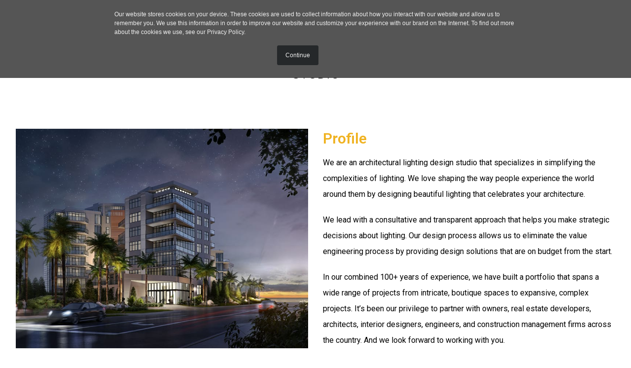

--- FILE ---
content_type: text/html; charset=UTF-8
request_url: https://rl.studio/studio/
body_size: 118500
content:
<!DOCTYPE html>
<html lang="en-US" >
<head>
	
	<!-- Google Tag Manager -->
	<script>(function(w,d,s,l,i){w[l]=w[l]||[];w[l].push({'gtm.start':
	new Date().getTime(),event:'gtm.js'});var f=d.getElementsByTagName(s)[0],
	j=d.createElement(s),dl=l!='dataLayer'?'&l='+l:'';j.async=true;j.src=
	'https://www.googletagmanager.com/gtm.js?id='+i+dl;f.parentNode.insertBefore(j,f);
	})(window,document,'script','dataLayer','GTM-N2TVSB5');</script>
	<!-- End Google Tag Manager -->
	
		<meta charset="UTF-8" /><meta name="viewport" content="width=device-width, initial-scale=1.0, minimum-scale=1.0, maximum-scale=1.0, user-scalable=0" /><meta http-equiv="X-UA-Compatible" content="IE=edge,chrome=1" /><meta name="format-detection" content="telephone=no"><title>Studio &#8211; rl.studio</title>
<script type="text/javascript">var ajaxurl = "https://rl.studio/wp-admin/admin-ajax.php";</script><meta name='robots' content='max-image-preview:large' />

		<style id="critical-path-css" type="text/css">
			/* non cached */ body,html{width:100%;height:100%;margin:0;padding:0}.page-preloader{top:0;left:0;z-index:999;position:fixed;height:100%;width:100%;text-align:center}.preloader-preview-area{animation-delay:-.2s;top:50%;-ms-transform:translateY(100%);transform:translateY(100%);margin-top:10px;max-height:calc(50% - 20px);opacity:1;width:100%;text-align:center;position:absolute}.preloader-logo{max-width:90%;top:50%;-ms-transform:translateY(-100%);transform:translateY(-100%);margin:-10px auto 0 auto;max-height:calc(50% - 20px);opacity:1;position:relative}.ball-pulse>div{width:15px;height:15px;border-radius:100%;margin:2px;animation-fill-mode:both;display:inline-block;animation:ball-pulse .75s infinite cubic-bezier(.2,.68,.18,1.08)}.ball-pulse>div:nth-child(1){animation-delay:-.36s}.ball-pulse>div:nth-child(2){animation-delay:-.24s}.ball-pulse>div:nth-child(3){animation-delay:-.12s}@keyframes ball-pulse{0%{transform:scale(1);opacity:1}45%{transform:scale(.1);opacity:.7}80%{transform:scale(1);opacity:1}}.ball-clip-rotate-pulse{position:relative;-ms-transform:translateY(-15px) translateX(-10px);transform:translateY(-15px) translateX(-10px);display:inline-block}.ball-clip-rotate-pulse>div{animation-fill-mode:both;position:absolute;top:0;left:0;border-radius:100%}.ball-clip-rotate-pulse>div:first-child{height:36px;width:36px;top:7px;left:-7px;animation:ball-clip-rotate-pulse-scale 1s 0s cubic-bezier(.09,.57,.49,.9) infinite}.ball-clip-rotate-pulse>div:last-child{position:absolute;width:50px;height:50px;left:-16px;top:-2px;background:0 0;border:2px solid;animation:ball-clip-rotate-pulse-rotate 1s 0s cubic-bezier(.09,.57,.49,.9) infinite;animation-duration:1s}@keyframes ball-clip-rotate-pulse-rotate{0%{transform:rotate(0) scale(1)}50%{transform:rotate(180deg) scale(.6)}100%{transform:rotate(360deg) scale(1)}}@keyframes ball-clip-rotate-pulse-scale{30%{transform:scale(.3)}100%{transform:scale(1)}}@keyframes square-spin{25%{transform:perspective(100px) rotateX(180deg) rotateY(0)}50%{transform:perspective(100px) rotateX(180deg) rotateY(180deg)}75%{transform:perspective(100px) rotateX(0) rotateY(180deg)}100%{transform:perspective(100px) rotateX(0) rotateY(0)}}.square-spin{display:inline-block}.square-spin>div{animation-fill-mode:both;width:50px;height:50px;animation:square-spin 3s 0s cubic-bezier(.09,.57,.49,.9) infinite}.cube-transition{position:relative;-ms-transform:translate(-25px,-25px);transform:translate(-25px,-25px);display:inline-block}.cube-transition>div{animation-fill-mode:both;width:15px;height:15px;position:absolute;top:-5px;left:-5px;animation:cube-transition 1.6s 0s infinite ease-in-out}.cube-transition>div:last-child{animation-delay:-.8s}@keyframes cube-transition{25%{transform:translateX(50px) scale(.5) rotate(-90deg)}50%{transform:translate(50px,50px) rotate(-180deg)}75%{transform:translateY(50px) scale(.5) rotate(-270deg)}100%{transform:rotate(-360deg)}}.ball-scale>div{border-radius:100%;margin:2px;animation-fill-mode:both;display:inline-block;height:60px;width:60px;animation:ball-scale 1s 0s ease-in-out infinite}@keyframes ball-scale{0%{transform:scale(0)}100%{transform:scale(1);opacity:0}}.line-scale>div{animation-fill-mode:both;display:inline-block;width:5px;height:50px;border-radius:2px;margin:2px}.line-scale>div:nth-child(1){animation:line-scale 1s -.5s infinite cubic-bezier(.2,.68,.18,1.08)}.line-scale>div:nth-child(2){animation:line-scale 1s -.4s infinite cubic-bezier(.2,.68,.18,1.08)}.line-scale>div:nth-child(3){animation:line-scale 1s -.3s infinite cubic-bezier(.2,.68,.18,1.08)}.line-scale>div:nth-child(4){animation:line-scale 1s -.2s infinite cubic-bezier(.2,.68,.18,1.08)}.line-scale>div:nth-child(5){animation:line-scale 1s -.1s infinite cubic-bezier(.2,.68,.18,1.08)}@keyframes line-scale{0%{transform:scaley(1)}50%{transform:scaley(.4)}100%{transform:scaley(1)}}.ball-scale-multiple{position:relative;-ms-transform:translateY(30px);transform:translateY(30px);display:inline-block}.ball-scale-multiple>div{border-radius:100%;animation-fill-mode:both;margin:2px;position:absolute;left:-30px;top:0;opacity:0;margin:0;width:50px;height:50px;animation:ball-scale-multiple 1s 0s linear infinite}.ball-scale-multiple>div:nth-child(2){animation-delay:-.2s}.ball-scale-multiple>div:nth-child(3){animation-delay:-.2s}@keyframes ball-scale-multiple{0%{transform:scale(0);opacity:0}5%{opacity:1}100%{transform:scale(1);opacity:0}}.ball-pulse-sync{display:inline-block}.ball-pulse-sync>div{width:15px;height:15px;border-radius:100%;margin:2px;animation-fill-mode:both;display:inline-block}.ball-pulse-sync>div:nth-child(1){animation:ball-pulse-sync .6s -.21s infinite ease-in-out}.ball-pulse-sync>div:nth-child(2){animation:ball-pulse-sync .6s -.14s infinite ease-in-out}.ball-pulse-sync>div:nth-child(3){animation:ball-pulse-sync .6s -70ms infinite ease-in-out}@keyframes ball-pulse-sync{33%{transform:translateY(10px)}66%{transform:translateY(-10px)}100%{transform:translateY(0)}}.transparent-circle{display:inline-block;border-top:.5em solid rgba(255,255,255,.2);border-right:.5em solid rgba(255,255,255,.2);border-bottom:.5em solid rgba(255,255,255,.2);border-left:.5em solid #fff;transform:translateZ(0);animation:transparent-circle 1.1s infinite linear;width:50px;height:50px;border-radius:50%}.transparent-circle:after{border-radius:50%;width:10em;height:10em}@keyframes transparent-circle{0%{transform:rotate(0)}100%{transform:rotate(360deg)}}.ball-spin-fade-loader{position:relative;top:-10px;left:-10px;display:inline-block}.ball-spin-fade-loader>div{width:15px;height:15px;border-radius:100%;margin:2px;animation-fill-mode:both;position:absolute;animation:ball-spin-fade-loader 1s infinite linear}.ball-spin-fade-loader>div:nth-child(1){top:25px;left:0;animation-delay:-.84s;-webkit-animation-delay:-.84s}.ball-spin-fade-loader>div:nth-child(2){top:17.05px;left:17.05px;animation-delay:-.72s;-webkit-animation-delay:-.72s}.ball-spin-fade-loader>div:nth-child(3){top:0;left:25px;animation-delay:-.6s;-webkit-animation-delay:-.6s}.ball-spin-fade-loader>div:nth-child(4){top:-17.05px;left:17.05px;animation-delay:-.48s;-webkit-animation-delay:-.48s}.ball-spin-fade-loader>div:nth-child(5){top:-25px;left:0;animation-delay:-.36s;-webkit-animation-delay:-.36s}.ball-spin-fade-loader>div:nth-child(6){top:-17.05px;left:-17.05px;animation-delay:-.24s;-webkit-animation-delay:-.24s}.ball-spin-fade-loader>div:nth-child(7){top:0;left:-25px;animation-delay:-.12s;-webkit-animation-delay:-.12s}.ball-spin-fade-loader>div:nth-child(8){top:17.05px;left:-17.05px;animation-delay:0s;-webkit-animation-delay:0s}@keyframes ball-spin-fade-loader{50%{opacity:.3;transform:scale(.4)}100%{opacity:1;transform:scale(1)}}		</style>

		<link rel='dns-prefetch' href='//s.w.org' />
<link rel="alternate" type="application/rss+xml" title="rl.studio &raquo; Feed" href="https://rl.studio/feed/" />
<link rel="alternate" type="application/rss+xml" title="rl.studio &raquo; Comments Feed" href="https://rl.studio/comments/feed/" />

<link rel="shortcut icon" href="https://rl.studio/wp-content/uploads/2018/04/favicon.gif"  />
<link rel="apple-touch-icon-precomposed" href="https://rl.studio/wp-content/uploads/2018/08/favicon_57.jpg">
<link rel="apple-touch-icon-precomposed" sizes="114x114" href="https://rl.studio/wp-content/uploads/2018/08/favicon_114.jpg">
<link rel="apple-touch-icon-precomposed" sizes="72x72" href="https://rl.studio/wp-content/uploads/2018/08/favicon_72.jpg">
<link rel="apple-touch-icon-precomposed" sizes="144x144" href="https://rl.studio/wp-content/uploads/2018/08/favicon_144.jpg">
<script type="text/javascript">window.abb = {};php = {};window.PHP = {};PHP.ajax = "https://rl.studio/wp-admin/admin-ajax.php";PHP.wp_p_id = "81";var mk_header_parallax, mk_banner_parallax, mk_page_parallax, mk_footer_parallax, mk_body_parallax;var mk_images_dir = "https://rl.studio/wp-content/themes/jupiter/assets/images",mk_theme_js_path = "https://rl.studio/wp-content/themes/jupiter/assets/js",mk_theme_dir = "https://rl.studio/wp-content/themes/jupiter",mk_captcha_placeholder = "Enter Captcha",mk_captcha_invalid_txt = "Invalid. Try again.",mk_captcha_correct_txt = "Captcha correct.",mk_responsive_nav_width = 1140,mk_vertical_header_back = "Back",mk_vertical_header_anim = "1",mk_check_rtl = true,mk_grid_width = 1440,mk_ajax_search_option = "fullscreen_search",mk_preloader_bg_color = "#fff",mk_accent_color = "#f0b323",mk_go_to_top =  "true",mk_smooth_scroll =  "true",mk_show_background_video =  "true",mk_preloader_bar_color = "#f0b323",mk_preloader_logo = "";var mk_header_parallax = false,mk_banner_parallax = false,mk_footer_parallax = false,mk_body_parallax = false,mk_no_more_posts = "No More Posts",mk_typekit_id   = "",mk_google_fonts = ["Roboto:100italic,200italic,300italic,400italic,500italic,600italic,700italic,800italic,900italic,100,200,300,400,500,600,700,800,900","Roboto:100italic,200italic,300italic,400italic,500italic,600italic,700italic,800italic,900italic,100,200,300,400,500,600,700,800,900"],mk_global_lazyload = true;</script><link rel='stylesheet' id='layerslider-css'  href='https://rl.studio/wp-content/plugins/LayerSlider/assets/static/layerslider/css/layerslider.css?ver=7.1.4' type='text/css' media='all' />
<link rel='stylesheet' id='wp-block-library-css'  href='https://rl.studio/wp-includes/css/dist/block-library/style.min.css?ver=6.0.11' type='text/css' media='all' />
<style id='wp-block-library-theme-inline-css' type='text/css'>
.wp-block-audio figcaption{color:#555;font-size:13px;text-align:center}.is-dark-theme .wp-block-audio figcaption{color:hsla(0,0%,100%,.65)}.wp-block-code{border:1px solid #ccc;border-radius:4px;font-family:Menlo,Consolas,monaco,monospace;padding:.8em 1em}.wp-block-embed figcaption{color:#555;font-size:13px;text-align:center}.is-dark-theme .wp-block-embed figcaption{color:hsla(0,0%,100%,.65)}.blocks-gallery-caption{color:#555;font-size:13px;text-align:center}.is-dark-theme .blocks-gallery-caption{color:hsla(0,0%,100%,.65)}.wp-block-image figcaption{color:#555;font-size:13px;text-align:center}.is-dark-theme .wp-block-image figcaption{color:hsla(0,0%,100%,.65)}.wp-block-pullquote{border-top:4px solid;border-bottom:4px solid;margin-bottom:1.75em;color:currentColor}.wp-block-pullquote__citation,.wp-block-pullquote cite,.wp-block-pullquote footer{color:currentColor;text-transform:uppercase;font-size:.8125em;font-style:normal}.wp-block-quote{border-left:.25em solid;margin:0 0 1.75em;padding-left:1em}.wp-block-quote cite,.wp-block-quote footer{color:currentColor;font-size:.8125em;position:relative;font-style:normal}.wp-block-quote.has-text-align-right{border-left:none;border-right:.25em solid;padding-left:0;padding-right:1em}.wp-block-quote.has-text-align-center{border:none;padding-left:0}.wp-block-quote.is-large,.wp-block-quote.is-style-large,.wp-block-quote.is-style-plain{border:none}.wp-block-search .wp-block-search__label{font-weight:700}:where(.wp-block-group.has-background){padding:1.25em 2.375em}.wp-block-separator.has-css-opacity{opacity:.4}.wp-block-separator{border:none;border-bottom:2px solid;margin-left:auto;margin-right:auto}.wp-block-separator.has-alpha-channel-opacity{opacity:1}.wp-block-separator:not(.is-style-wide):not(.is-style-dots){width:100px}.wp-block-separator.has-background:not(.is-style-dots){border-bottom:none;height:1px}.wp-block-separator.has-background:not(.is-style-wide):not(.is-style-dots){height:2px}.wp-block-table thead{border-bottom:3px solid}.wp-block-table tfoot{border-top:3px solid}.wp-block-table td,.wp-block-table th{padding:.5em;border:1px solid;word-break:normal}.wp-block-table figcaption{color:#555;font-size:13px;text-align:center}.is-dark-theme .wp-block-table figcaption{color:hsla(0,0%,100%,.65)}.wp-block-video figcaption{color:#555;font-size:13px;text-align:center}.is-dark-theme .wp-block-video figcaption{color:hsla(0,0%,100%,.65)}.wp-block-template-part.has-background{padding:1.25em 2.375em;margin-top:0;margin-bottom:0}
</style>
<style id='global-styles-inline-css' type='text/css'>
body{--wp--preset--color--black: #000000;--wp--preset--color--cyan-bluish-gray: #abb8c3;--wp--preset--color--white: #ffffff;--wp--preset--color--pale-pink: #f78da7;--wp--preset--color--vivid-red: #cf2e2e;--wp--preset--color--luminous-vivid-orange: #ff6900;--wp--preset--color--luminous-vivid-amber: #fcb900;--wp--preset--color--light-green-cyan: #7bdcb5;--wp--preset--color--vivid-green-cyan: #00d084;--wp--preset--color--pale-cyan-blue: #8ed1fc;--wp--preset--color--vivid-cyan-blue: #0693e3;--wp--preset--color--vivid-purple: #9b51e0;--wp--preset--gradient--vivid-cyan-blue-to-vivid-purple: linear-gradient(135deg,rgba(6,147,227,1) 0%,rgb(155,81,224) 100%);--wp--preset--gradient--light-green-cyan-to-vivid-green-cyan: linear-gradient(135deg,rgb(122,220,180) 0%,rgb(0,208,130) 100%);--wp--preset--gradient--luminous-vivid-amber-to-luminous-vivid-orange: linear-gradient(135deg,rgba(252,185,0,1) 0%,rgba(255,105,0,1) 100%);--wp--preset--gradient--luminous-vivid-orange-to-vivid-red: linear-gradient(135deg,rgba(255,105,0,1) 0%,rgb(207,46,46) 100%);--wp--preset--gradient--very-light-gray-to-cyan-bluish-gray: linear-gradient(135deg,rgb(238,238,238) 0%,rgb(169,184,195) 100%);--wp--preset--gradient--cool-to-warm-spectrum: linear-gradient(135deg,rgb(74,234,220) 0%,rgb(151,120,209) 20%,rgb(207,42,186) 40%,rgb(238,44,130) 60%,rgb(251,105,98) 80%,rgb(254,248,76) 100%);--wp--preset--gradient--blush-light-purple: linear-gradient(135deg,rgb(255,206,236) 0%,rgb(152,150,240) 100%);--wp--preset--gradient--blush-bordeaux: linear-gradient(135deg,rgb(254,205,165) 0%,rgb(254,45,45) 50%,rgb(107,0,62) 100%);--wp--preset--gradient--luminous-dusk: linear-gradient(135deg,rgb(255,203,112) 0%,rgb(199,81,192) 50%,rgb(65,88,208) 100%);--wp--preset--gradient--pale-ocean: linear-gradient(135deg,rgb(255,245,203) 0%,rgb(182,227,212) 50%,rgb(51,167,181) 100%);--wp--preset--gradient--electric-grass: linear-gradient(135deg,rgb(202,248,128) 0%,rgb(113,206,126) 100%);--wp--preset--gradient--midnight: linear-gradient(135deg,rgb(2,3,129) 0%,rgb(40,116,252) 100%);--wp--preset--duotone--dark-grayscale: url('#wp-duotone-dark-grayscale');--wp--preset--duotone--grayscale: url('#wp-duotone-grayscale');--wp--preset--duotone--purple-yellow: url('#wp-duotone-purple-yellow');--wp--preset--duotone--blue-red: url('#wp-duotone-blue-red');--wp--preset--duotone--midnight: url('#wp-duotone-midnight');--wp--preset--duotone--magenta-yellow: url('#wp-duotone-magenta-yellow');--wp--preset--duotone--purple-green: url('#wp-duotone-purple-green');--wp--preset--duotone--blue-orange: url('#wp-duotone-blue-orange');--wp--preset--font-size--small: 13px;--wp--preset--font-size--medium: 20px;--wp--preset--font-size--large: 36px;--wp--preset--font-size--x-large: 42px;}.has-black-color{color: var(--wp--preset--color--black) !important;}.has-cyan-bluish-gray-color{color: var(--wp--preset--color--cyan-bluish-gray) !important;}.has-white-color{color: var(--wp--preset--color--white) !important;}.has-pale-pink-color{color: var(--wp--preset--color--pale-pink) !important;}.has-vivid-red-color{color: var(--wp--preset--color--vivid-red) !important;}.has-luminous-vivid-orange-color{color: var(--wp--preset--color--luminous-vivid-orange) !important;}.has-luminous-vivid-amber-color{color: var(--wp--preset--color--luminous-vivid-amber) !important;}.has-light-green-cyan-color{color: var(--wp--preset--color--light-green-cyan) !important;}.has-vivid-green-cyan-color{color: var(--wp--preset--color--vivid-green-cyan) !important;}.has-pale-cyan-blue-color{color: var(--wp--preset--color--pale-cyan-blue) !important;}.has-vivid-cyan-blue-color{color: var(--wp--preset--color--vivid-cyan-blue) !important;}.has-vivid-purple-color{color: var(--wp--preset--color--vivid-purple) !important;}.has-black-background-color{background-color: var(--wp--preset--color--black) !important;}.has-cyan-bluish-gray-background-color{background-color: var(--wp--preset--color--cyan-bluish-gray) !important;}.has-white-background-color{background-color: var(--wp--preset--color--white) !important;}.has-pale-pink-background-color{background-color: var(--wp--preset--color--pale-pink) !important;}.has-vivid-red-background-color{background-color: var(--wp--preset--color--vivid-red) !important;}.has-luminous-vivid-orange-background-color{background-color: var(--wp--preset--color--luminous-vivid-orange) !important;}.has-luminous-vivid-amber-background-color{background-color: var(--wp--preset--color--luminous-vivid-amber) !important;}.has-light-green-cyan-background-color{background-color: var(--wp--preset--color--light-green-cyan) !important;}.has-vivid-green-cyan-background-color{background-color: var(--wp--preset--color--vivid-green-cyan) !important;}.has-pale-cyan-blue-background-color{background-color: var(--wp--preset--color--pale-cyan-blue) !important;}.has-vivid-cyan-blue-background-color{background-color: var(--wp--preset--color--vivid-cyan-blue) !important;}.has-vivid-purple-background-color{background-color: var(--wp--preset--color--vivid-purple) !important;}.has-black-border-color{border-color: var(--wp--preset--color--black) !important;}.has-cyan-bluish-gray-border-color{border-color: var(--wp--preset--color--cyan-bluish-gray) !important;}.has-white-border-color{border-color: var(--wp--preset--color--white) !important;}.has-pale-pink-border-color{border-color: var(--wp--preset--color--pale-pink) !important;}.has-vivid-red-border-color{border-color: var(--wp--preset--color--vivid-red) !important;}.has-luminous-vivid-orange-border-color{border-color: var(--wp--preset--color--luminous-vivid-orange) !important;}.has-luminous-vivid-amber-border-color{border-color: var(--wp--preset--color--luminous-vivid-amber) !important;}.has-light-green-cyan-border-color{border-color: var(--wp--preset--color--light-green-cyan) !important;}.has-vivid-green-cyan-border-color{border-color: var(--wp--preset--color--vivid-green-cyan) !important;}.has-pale-cyan-blue-border-color{border-color: var(--wp--preset--color--pale-cyan-blue) !important;}.has-vivid-cyan-blue-border-color{border-color: var(--wp--preset--color--vivid-cyan-blue) !important;}.has-vivid-purple-border-color{border-color: var(--wp--preset--color--vivid-purple) !important;}.has-vivid-cyan-blue-to-vivid-purple-gradient-background{background: var(--wp--preset--gradient--vivid-cyan-blue-to-vivid-purple) !important;}.has-light-green-cyan-to-vivid-green-cyan-gradient-background{background: var(--wp--preset--gradient--light-green-cyan-to-vivid-green-cyan) !important;}.has-luminous-vivid-amber-to-luminous-vivid-orange-gradient-background{background: var(--wp--preset--gradient--luminous-vivid-amber-to-luminous-vivid-orange) !important;}.has-luminous-vivid-orange-to-vivid-red-gradient-background{background: var(--wp--preset--gradient--luminous-vivid-orange-to-vivid-red) !important;}.has-very-light-gray-to-cyan-bluish-gray-gradient-background{background: var(--wp--preset--gradient--very-light-gray-to-cyan-bluish-gray) !important;}.has-cool-to-warm-spectrum-gradient-background{background: var(--wp--preset--gradient--cool-to-warm-spectrum) !important;}.has-blush-light-purple-gradient-background{background: var(--wp--preset--gradient--blush-light-purple) !important;}.has-blush-bordeaux-gradient-background{background: var(--wp--preset--gradient--blush-bordeaux) !important;}.has-luminous-dusk-gradient-background{background: var(--wp--preset--gradient--luminous-dusk) !important;}.has-pale-ocean-gradient-background{background: var(--wp--preset--gradient--pale-ocean) !important;}.has-electric-grass-gradient-background{background: var(--wp--preset--gradient--electric-grass) !important;}.has-midnight-gradient-background{background: var(--wp--preset--gradient--midnight) !important;}.has-small-font-size{font-size: var(--wp--preset--font-size--small) !important;}.has-medium-font-size{font-size: var(--wp--preset--font-size--medium) !important;}.has-large-font-size{font-size: var(--wp--preset--font-size--large) !important;}.has-x-large-font-size{font-size: var(--wp--preset--font-size--x-large) !important;}
</style>
<link rel='stylesheet' id='core-styles-css'  href='https://rl.studio/wp-content/themes/jupiter/assets/stylesheet/core-styles.6.10.2.css?ver=1654010534' type='text/css' media='all' />
<style id='core-styles-inline-css' type='text/css'>

			#wpadminbar {
				-webkit-backface-visibility: hidden;
				backface-visibility: hidden;
				-webkit-perspective: 1000;
				-ms-perspective: 1000;
				perspective: 1000;
				-webkit-transform: translateZ(0px);
				-ms-transform: translateZ(0px);
				transform: translateZ(0px);
			}
			@media screen and (max-width: 600px) {
				#wpadminbar {
					position: fixed !important;
				}
			}
		
</style>
<link rel='stylesheet' id='components-full-css'  href='https://rl.studio/wp-content/themes/jupiter/assets/stylesheet/components-full.6.10.2.css?ver=1654010534' type='text/css' media='all' />
<style id='components-full-inline-css' type='text/css'>

body
{
    background-color:#fff;
}

.hb-custom-header #mk-page-introduce,
#mk-page-introduce
{
    background-color:#f7f7f7;background-size: cover;-webkit-background-size: cover;-moz-background-size: cover;
}

.hb-custom-header > div,
.mk-header-bg
{
    background-color:#ffffff;
}

.mk-classic-nav-bg
{
    background-color:#ffffff;
}

.master-holder-bg
{
    background-color:#fff;
}

#mk-footer
{
    background-color:#ffffff;
}

#mk-boxed-layout
{
  -webkit-box-shadow: 0 0 px rgba(0, 0, 0, );
  -moz-box-shadow: 0 0 px rgba(0, 0, 0, );
  box-shadow: 0 0 px rgba(0, 0, 0, );
}

.mk-news-tab .mk-tabs-tabs .is-active a,
.mk-fancy-title.pattern-style span,
.mk-fancy-title.pattern-style.color-gradient span:after,
.page-bg-color
{
    background-color: #fff;
}

.page-title
{
    font-size: 20px;
    color: #4d4d4d;
    text-transform: uppercase;
    font-weight: 400;
    letter-spacing: 2px;
}

.page-subtitle
{
    font-size: 14px;
    line-height: 100%;
    color: #a3a3a3;
    font-size: 14px;
    text-transform: none;
}



    .mk-header
    {
        border-bottom:1px solid rgba(237,237,237,0);
    }

    
	.header-style-1 .mk-header-padding-wrapper,
	.header-style-2 .mk-header-padding-wrapper,
	.header-style-3 .mk-header-padding-wrapper {
		padding-top:91px;
	}

	.mk-process-steps[max-width~="950px"] ul::before {
	  display: none !important;
	}
	.mk-process-steps[max-width~="950px"] li {
	  margin-bottom: 30px !important;
	  width: 100% !important;
	  text-align: center;
	}
	.mk-event-countdown-ul[max-width~="750px"] li {
	  width: 90%;
	  display: block;
	  margin: 0 auto 15px;
	}

    body { font-family: Roboto } body { font-family: Roboto } 

            @font-face {
                font-family: 'star';
                src: url('https://rl.studio/wp-content/themes/jupiter/assets/stylesheet/fonts/star/font.eot');
                src: url('https://rl.studio/wp-content/themes/jupiter/assets/stylesheet/fonts/star/font.eot?#iefix') format('embedded-opentype'),
                url('https://rl.studio/wp-content/themes/jupiter/assets/stylesheet/fonts/star/font.woff') format('woff'),
                url('https://rl.studio/wp-content/themes/jupiter/assets/stylesheet/fonts/star/font.ttf') format('truetype'),
                url('https://rl.studio/wp-content/themes/jupiter/assets/stylesheet/fonts/star/font.svg#star') format('svg');
                font-weight: normal;
                font-style: normal;
            }
            @font-face {
                font-family: 'WooCommerce';
                src: url('https://rl.studio/wp-content/themes/jupiter/assets/stylesheet/fonts/woocommerce/font.eot');
                src: url('https://rl.studio/wp-content/themes/jupiter/assets/stylesheet/fonts/woocommerce/font.eot?#iefix') format('embedded-opentype'),
                url('https://rl.studio/wp-content/themes/jupiter/assets/stylesheet/fonts/woocommerce/font.woff') format('woff'),
                url('https://rl.studio/wp-content/themes/jupiter/assets/stylesheet/fonts/woocommerce/font.ttf') format('truetype'),
                url('https://rl.studio/wp-content/themes/jupiter/assets/stylesheet/fonts/woocommerce/font.svg#WooCommerce') format('svg');
                font-weight: normal;
                font-style: normal;
            }/* GLOBAL */
a, a:link, a:visited {color:#f0b323;font-weight:500;}
a:hover {color:#54585A;}


/** PAGE TITLES **/
h1.page-title { margin:20px 40px; padding:0;display:inline-block; }
#mk-breadcrumbs { margin:20px 40px; padding:0;display:inline-block;float:right; }
.hb-custom-header #mk-page-introduce, #mk-page-introduce { background-color:transparent; }

/** PORTFOLIO IMAGES **/
.mk-portfolio-item .featured-image {/* filter: grayscale(100%) contrast(110%) brightness(110%); */}
.mk-portfolio-item .featured-image:hover {filter: grayscale(0%);}

/** MENU **/
.mk-fullscreen-nav .mk-fullscreen-nav-wrapper .fullscreen-menu .fullscreen-navigation-ul .menu-item {width:350px;margin:0 auto;background-color:transparent;}
.mk-fullscreen-nav .mk-fullscreen-nav-wrapper .fullscreen-menu .fullscreen-navigation-ul .menu-item a {text-align:left; font-size:60px;line-height:100%;}
.mk-fullscreen-nav .mk-svg-icon {margin-top:-25px; margin-right:-25px; background:rgba(243,194,86,1.0); border-radius:20px;}
.mk-fullscreen-nav .mk-fullscreen-nav-close {opacity:1}
.mk-fullscreen-nav .mk-fullscreen-nav-close.light:link svg:hover, .mk-fullscreen-nav .mk-fullscreen-nav-close.light:visited svg:hover {color:#54585A;}
.mk-fullscreen-nav {background:rgba(240,179,35,0.8) !important;}

/** PORTFOLIO PAGES **/
p.project {font-size: 130%; margin: 0; padding: 0; line-height: 130%;}
p.location {font-size: 100%; margin: 0; padding: 0; line-height: 130%;}
p.architect {font-size: 100%; margin: 0; padding: 0; line-height: 130%;}
p span.bold {font-weight:bold;}
.ms-skin-default .ms-nav-prev {background-position:-79px -18px !important;background-color:rgba(0,0,0,0.6) !important;height:60px !important;width:60px !important;}
.ms-skin-default .ms-nav-next {background-position:-74px -93px !important;background-color:rgba(0,0,0,0.6) !important;height:60px !important;width:60px !important;}
.ms-skin-default .ms-nav-prev:hover,.ms-skin-default .ms-nav-next:hover {background-color:rgba(0, 0, 0, 0.90) !important;}
.mk-accordion.simple-style .mk-accordion-tab:before, .mk-accordion.simple-style .mk-accordion-tab>.mk-svg-icon {right:auto; top:12px; margin-left:0; }
.mk-accordion.simple-style .mk-accordion-tab span { text-transform:uppercase;font-size:20px; }
.ls-v6 .ls-nav-prev:hover, .ls-v6 .ls-nav-next:hover {-webkit-transform:none !important;transform:none !important;}
.ls-v6 .ls-nav-prev, .ls-v6 .ls-nav-next {border-radius:0 !important;padding-top:20px !important;padding-bottom:0 !important;background:rgba(0,0,0,0.7);}
.ls-v6 .ls-nav-prev:hover, .ls-v6 .ls-nav-next:hover {background:rgba(0,0,0,0.9);}
.mk-portfolio-item.light-zoomin-hover .portfolio-meta, .style-modern .mk-portfolio-item.light-zoomin-hover .portfolio-meta {bottom:38% !important;line-height:100%;}
.mk-portfolio-item.light-zoomin-hover .icons-holder {display:none;}
.mk-portfolio-item.light-zoomin-hover .portfolio-meta .the-title {line-height: 100% !important;}
#mk-filter-portfolio.sortable-classic-style ul li a {font-size:16px !important;}

.mk-accordion.simple-style .mk-accordion-tab {padding: 9px 30px 12px 10px;font-size:18px;font-weight:400;}
.wpb_accordion_wrapper {max-width:1440px;margin:0 auto;}
.wpb_layerslider_element {margin-bottom:0 !important;}

.mk-blog-spotlight-item .featured-image .image-hover-overlay {opacity:.6 !important;}
.mk-blog-spotlight-item .featured-image:hover .image-hover-overlay {opacity:.3 !important;}

.mk-blog-spotlight-item .item-wrapper h3 a {color:#F0B323 !important;}

/** Commenting out for testing purposes by AT
.ms-skin-default .ms-nav-prev {left: -100px !important;}
.ms-skin-default .ms-nav-next {right:-100px !important;}
**/

/** HEADER TEXT
.mk-header.sticky-style-fixed .mk-header-bg:after { content: "architectural lighting design"; float:right; margin-top:-2px; margin-right:70px; color:#F0B323; font-size:120%; }
**/


/* BLOG LANDING PAGE */
.mk-blog-newspaper-item .newspaper-item-footer {display:none;}
.mk-blog-newspaper-item .the-title a {font-size:0.9em !important;text-transform:initial !important;font-weight:500;}


/* BLOG POSTS */
.mk-blog-single .blog-single-title, .mk-blog-hero .content-holder .the-title {text-transform:initial !important;line-height:105%;padding:40px 40px 0;}
.mk-blog-single .blog-single-meta {padding:0 40px;}
.single-social-section {padding-right:40px;}
.mk-single-content {padding:20px 40px;}

.mk-single-content h2 {font-size:22px;font-weight:500 !important;line-height:105% !important;margin:60px 0 20px !important;padding-left:10px;text-transform:inherit !important;border-left:6px solid #f0b323;}
.mk-single-content h3 {font-weight:400 !important;line-height:105% !important;margin:50px 0 20px !important;padding-left:10px;text-transform:inherit !important;border-left:2px solid #f0b323;}
p.intro-text {font-style:italic;line-height:150%;}

.mk-single-content p a, .mk-single-content a, .mk-single-content a:link, .blog-single-meta a, .blog-single-meta a:link {color:#54585A !important;border-bottom:1px solid #f0b323;}
.mk-single-content p a:hover, .mk-single-content a:hover, .mk-single-content a:link:hover, .blog-single-meta a:hover, .blog-single-meta a:link:hover {color:#f0b323 !important;border-bottom:1px solid #cccccc;}


.vc_grid .vc_gitem-link, 
.vc_custom_heading a, 
.vc_custom_heading a:link, 
.vc_custom_heading a:focus, 
.vc_custom_heading a:visited,
.master-holder h3 a {color:#f0b323;}
.vc_grid .vc_gitem-link:hover, 
.vc_custom_heading a:hover, 
.vc_custom_heading a:link:hover {color:#54585A;}
.master-holder h3 {line-height:110%;}
.master-holder h3 a:hover {border-bottom:1px solid #f0b323;}
.master-holder h6 a {text-transform:none;letter-spacing:.1em;color:#54585A !important;font-size:12px;font-style:italic;line-height:110%;}
.master-holder h6 a:hover {color:#f0b323 !important;border-bottom:1px solid #cccccc;}

.vc_grid-item-mini {box-shadow:0 1px 3px rgba(0,0,0,0.1);border:1px solid #dddddd;transition:all .3s ease-out;}
.vc_grid-item-mini:hover {/* transform:translateY(-7px); */ border-color:#f0b323; box-shadow:0 1px 7px rgba(240,179,35,0.5); }




/* BUTTONS */
a.mk-button {background-color:#F0B323; border-radius:5px;}
a.mk-button:hover, a.button:hover, button.button:hover, input.button:hover, #respond input#submit:hover, #review_form_wrapper input[type=submit]:hover, .woocommerce-product-search input[type=submit]:hover, .woocommerce-product-search button[type=submit]:hover, .post-password-form input[type=submit]:hover, .wpcf7-submit:hover {background-color:#54585A; color:#F0B323;}
body #clean-form .hs-button, body .hs-button.primary, body input[type="submit"], body input[type="button"] {color:#ffffff !important; font-weight:700 !important; text-shadow:none; }
body #clean-form .hs-button:hover, body .hs-button.primary, body input[type="submit"]:hover, body input[type="button"]:hover {color:#F0B323 !important; }
.mk-button--dimension-outline.mk-button--size-medium, 
.mk-button--dimension-savvy.mk-button--size-medium {background-color:rgba(255, 255, 255, .35); }
.mk-button--dimension-outline:hover.mk-button--size-medium:hover, 
.mk-button--dimension-savvy:hover.mk-button--size-medium:hover {background-color:rgba(84, 88, 90, .8); color:rgba(240, 179, 35, 1) !important; border:2px solid #F0B323 !important;}



/* porfolio back links on project pages */
.wpb_wrapper {max-width:1440px;margin:0 auto;}
.wpb_wrapper a {color:#54585A;}
.wpb_wrapper a:hover {color:#000000;}



/** FILTER **/
#mk-filter-portfolio.sortable-classic-style ul li a {Padding:0 inherit; font-size:120%;}
#mk-filter-portfolio.sortable-classic-style {padding:40px 0 40px 0;}


/** FOOTER **/
.mk-footer-copyright {float:none;}
#mk-footer {padding:0;border:none !important;}
/* #mk-footer .mk-footer-logo img {margin-left:12px;} */
.fullwidth-footer .mk-footer-copyright {margin:0;padding:0;}
#sub-footer {padding-top: 100px;text-align:center;}


/* Portrait */
@media screen and (max-width: 768px) {
	#mk-filter-portfolio.sortable-classic-style ul li{
		width: 100%;
	}
	.portfolio-grid .mk-grid{
		height:48px;
		overflow:hidden;
	}
	
	.portfolio-grid .mk-grid.open{
		overflow:visible;
	}
	
	.open-filters{
		background-color:#f1f1f1;
		cursor:pointer;
	}
	.home #page-section-2 .page-section-content{
		position:fixed;
		bottom:0px;
		left:0px;
		padding:0px;
		height:90px;
		background-color:#fff;
		z-index:999;
	}
	
	.home #page-section-2 .page-section-content .vc_col-sm-6:last-child{
		display:none;
	}
	
	.home .mk-page-section .vc_custom_1529503001022{width:100%; background-color:transparent!important; position:fixed!important;}
	
	.home .full-width-2 .page-section-content{
		padding:0px;	
	}
	
	.home .wpb_wrapper .vc_empty_space:last-child{height:0!important;}
	
	.home .mk-page-section-wrapper{
		position:absolute!important;
		width:100%;
		left:0px!important;
		top:0;
		margin:0!important;
		height:100%;
	}
	
	.home .theme-content > .mk-page-section-wrapper .mk-page-section{top:0px;}
	
	.home .mk-header .mk-header-inner{border:none!important;}
	
	.home .wpb_content_element{
		margin-bottom:10px!important;
	}
	
	.home div#theme-page.master-holder{
		position:fixed;
		top:0px;
		left:0px;
		width:100%;
		height:100%;
	}
	
	.ls-v6 .ls-nav-prev, .ls-v6 .ls-nav-next {display:none!important; visibility: hidden!important;}
	
}

.mk-portfolio-item.light-zoomin-hover .portfolio-meta .the-title a:hover {color:#fff !important;text-shadow:0 0 7px rgba(0,0,0,35%);}


@media only screen 
  and (min-device-width: 320px)
  and (max-device-width: 768px)
  and (-webkit-min-device-pixel-ratio: 3)
  and (orientation: portrait) { 
			.mk-header.sticky-style-fixed .mk-header-bg:after { display:none; /** background:#000; float:none; text-align:center; width:100%; padding:5px 12px; margin-bottom:20px; display:block; clear:both; **/ }
			.fullscreen-menu .fullscreen-navigation-ul .menu-item a {font-size:40px !important;}

			/* HIDE NAV ARROWS ON PROJECT PAGES */
			.ms-nav-prev, .ms-nav-next {display:none !important;}

		
			/* HIDE NAV ARROWS ON PROJECT PAGES */
			.ms-nav-prev, .ms-nav-next {display:none !important;}
			.ls-v6 .ls-nav-prev, .ls-v6 .ls-nav-next {display:none!important; visibility: hidden!important;}

			/*
				.fullscreen-navigation-ul .menu-item a {font-size:12px !important;}
				.menu-item a {font-size:12px !important;}
				.menu-item a:hover {font-size:12px !important;}
			*/
		
			/** FOOTER
			.mk-footer-logo {float:none; display:block; text-align:center;}
			**/	
}

/* HubSpot Cookie Banne r*/
div#hs-eu-cookie-confirmation div#hs-eu-cookie-confirmation-inner a {color: #f1f1f1 !important;}
div#hs-eu-cookie-confirmation {box-shadow: 0 0px 0px #000000 !important;border-bottom: 0px solid #555 !important; border-top: 0px solid #555 !important;background: #555 !important;}
div#hs-eu-cookie-confirmation div#hs-eu-cookie-confirmation-inner {background: #555 !important;}
div#hs-eu-cookie-confirmation div#hs-eu-cookie-confirmation-inner p {color: #f1f1f1 !important;}
div#hs-eu-cookie-confirmation div#hs-eu-cookie-confirmation-inner a#hs-eu-confirmation-button {background-color: #f1f1f1 !important;}
div#hs-eu-cookie-confirmation div#hs-eu-cookie-confirmation-inner div#hs-en-cookie-confirmation-buttons-area {justify-content: center !important;}

</style>
<link rel='stylesheet' id='mkhb-render-css'  href='https://rl.studio/wp-content/themes/jupiter/header-builder/includes/assets/css/mkhb-render.css?ver=6.10.2' type='text/css' media='all' />
<link rel='stylesheet' id='mkhb-row-css'  href='https://rl.studio/wp-content/themes/jupiter/header-builder/includes/assets/css/mkhb-row.css?ver=6.10.2' type='text/css' media='all' />
<link rel='stylesheet' id='mkhb-column-css'  href='https://rl.studio/wp-content/themes/jupiter/header-builder/includes/assets/css/mkhb-column.css?ver=6.10.2' type='text/css' media='all' />
<link rel='stylesheet' id='js_composer_front-css'  href='https://rl.studio/wp-content/plugins/js_composer_theme/assets/css/js_composer.min.css?ver=6.9.0' type='text/css' media='all' />
<link rel='stylesheet' id='theme-options-css'  href='https://rl.studio/wp-content/uploads/mk_assets/theme-options-production-1737720224.css?ver=1737720025' type='text/css' media='all' />
<link rel='stylesheet' id='ms-main-css'  href='https://rl.studio/wp-content/plugins/masterslider/public/assets/css/masterslider.main.css?ver=3.5.9' type='text/css' media='all' />
<link rel='stylesheet' id='ms-custom-css'  href='https://rl.studio/wp-content/uploads/masterslider/custom.css?ver=12.3' type='text/css' media='all' />
<link rel='stylesheet' id='jupiter-donut-shortcodes-css'  href='https://rl.studio/wp-content/plugins/jupiter-donut/assets/css/shortcodes-styles.min.css?ver=1.4.2' type='text/css' media='all' />
<link rel='stylesheet' id='mk-style-css'  href='https://rl.studio/wp-content/themes/jupiter-child/style.css?ver=6.0.11' type='text/css' media='all' />
<script type='text/javascript' data-noptimize='' data-no-minify='' src='https://rl.studio/wp-content/themes/jupiter/assets/js/plugins/wp-enqueue/webfontloader.js?ver=6.0.11' id='mk-webfontloader-js'></script>
<script type='text/javascript' id='mk-webfontloader-js-after'>
WebFontConfig = {
	timeout: 2000
}

if ( mk_typekit_id.length > 0 ) {
	WebFontConfig.typekit = {
		id: mk_typekit_id
	}
}

if ( mk_google_fonts.length > 0 ) {
	WebFontConfig.google = {
		families:  mk_google_fonts
	}
}

if ( (mk_google_fonts.length > 0 || mk_typekit_id.length > 0) && navigator.userAgent.indexOf("Speed Insights") == -1) {
	WebFont.load( WebFontConfig );
}
		
</script>
<script type='text/javascript' src='https://rl.studio/wp-includes/js/jquery/jquery.min.js?ver=3.6.0' id='jquery-core-js'></script>
<script type='text/javascript' src='https://rl.studio/wp-includes/js/jquery/jquery-migrate.min.js?ver=3.3.2' id='jquery-migrate-js'></script>
<script type='text/javascript' id='layerslider-utils-js-extra'>
/* <![CDATA[ */
var LS_Meta = {"v":"7.1.4","fixGSAP":"1"};
/* ]]> */
</script>
<script type='text/javascript' src='https://rl.studio/wp-content/plugins/LayerSlider/assets/static/layerslider/js/layerslider.utils.js?ver=7.1.4' id='layerslider-utils-js'></script>
<script type='text/javascript' src='https://rl.studio/wp-content/plugins/LayerSlider/assets/static/layerslider/js/layerslider.kreaturamedia.jquery.js?ver=7.1.4' id='layerslider-js'></script>
<script type='text/javascript' src='https://rl.studio/wp-content/plugins/LayerSlider/assets/static/layerslider/js/layerslider.transitions.js?ver=7.1.4' id='layerslider-transitions-js'></script>
<meta name="generator" content="Powered by LayerSlider 7.1.4 - Multi-Purpose, Responsive, Parallax, Mobile-Friendly Slider Plugin for WordPress." />
<!-- LayerSlider updates and docs at: https://layerslider.com -->
<link rel="https://api.w.org/" href="https://rl.studio/wp-json/" /><link rel="alternate" type="application/json" href="https://rl.studio/wp-json/wp/v2/pages/81" /><link rel="EditURI" type="application/rsd+xml" title="RSD" href="https://rl.studio/xmlrpc.php?rsd" />
<link rel="wlwmanifest" type="application/wlwmanifest+xml" href="https://rl.studio/wp-includes/wlwmanifest.xml" /> 
<meta name="generator" content="WordPress 6.0.11" />
<link rel="canonical" href="https://rl.studio/studio/" />
<link rel='shortlink' href='https://rl.studio/?p=81' />
<link rel="alternate" type="application/json+oembed" href="https://rl.studio/wp-json/oembed/1.0/embed?url=https%3A%2F%2Frl.studio%2Fstudio%2F" />
<link rel="alternate" type="text/xml+oembed" href="https://rl.studio/wp-json/oembed/1.0/embed?url=https%3A%2F%2Frl.studio%2Fstudio%2F&#038;format=xml" />
<script type="text/javascript" src="https://secure.curl7bike.com/js/216972.js" ></script>
<noscript><img alt="" src="https://secure.deng3rada.com/216972.png" style="display:none;" /></noscript><script>var ms_grabbing_curosr='https://rl.studio/wp-content/plugins/masterslider/public/assets/css/common/grabbing.cur',ms_grab_curosr='https://rl.studio/wp-content/plugins/masterslider/public/assets/css/common/grab.cur';</script>
<meta name="generator" content="MasterSlider 3.5.9 - Responsive Touch Image Slider" />
<meta itemprop="author" content="" /><meta itemprop="datePublished" content="May 3, 2018" /><meta itemprop="dateModified" content="July 13, 2022" /><meta itemprop="publisher" content="rl.studio" /><script> var isTest = false; </script><meta name="generator" content="Powered by WPBakery Page Builder - drag and drop page builder for WordPress."/>
<link rel="icon" href="https://rl.studio/wp-content/uploads/2018/08/cropped-favicon_144-32x32.jpg" sizes="32x32" />
<link rel="icon" href="https://rl.studio/wp-content/uploads/2018/08/cropped-favicon_144-192x192.jpg" sizes="192x192" />
<link rel="apple-touch-icon" href="https://rl.studio/wp-content/uploads/2018/08/cropped-favicon_144-180x180.jpg" />
<meta name="msapplication-TileImage" content="https://rl.studio/wp-content/uploads/2018/08/cropped-favicon_144-270x270.jpg" />
		<style type="text/css" id="wp-custom-css">
			#buttons a {background-color:#F0B323;color:#54585A;margin:0 10px 0 0;}
#buttons a:hover {background-color:#54585A;color:#F0B323;}

.master-holder h3 a:hover {border:none;}		</style>
		<meta name="generator" content="RL Studio Theme based on Jupiter 6 6.10.2" /><style type="text/css" data-type="vc_custom-css">.master-holder h2 {
color: rgba(240,179,35,1) !important;
text-transform: none !important;
}

.mk-button {border-radius:30px !important;}

.master-holder h3 {
text-transform: none !important;
}

.sub-nav a {
color: rgba(240,179,35,1) !important;
text-transform: uppercase !important;
font-weight:600 !important;
}

.sub-nav a:hover {
color: #777 !important;
}

.master-holder h4 {text-transform:capitalize !important;font-style:normal !important;font-weight:300 !important;font-size:28px !important;}</style><style type="text/css" data-type="vc_shortcodes-custom-css">.vc_custom_1531256385513{margin-bottom: 0px !important;}.vc_custom_1533214329218{margin-bottom: 0px !important;padding-bottom: 10px !important;}.vc_custom_1532696596821{margin-bottom: 0px !important;padding-bottom: 10px !important;}.vc_custom_1533213630073{margin-bottom: 0px !important;}.vc_custom_1533213638196{margin-bottom: 0px !important;}.vc_custom_1532696582316{margin-bottom: 0px !important;padding-bottom: 10px !important;}.vc_custom_1532696596821{margin-bottom: 0px !important;padding-bottom: 10px !important;}.vc_custom_1532696662395{margin-bottom: 0px !important;padding-bottom: 10px !important;}.vc_custom_1532696641931{margin-bottom: 0px !important;padding-bottom: 10px !important;}.vc_custom_1533217269697{margin-bottom: 0px !important;}.vc_custom_1533217285048{margin-bottom: 0px !important;}.vc_custom_1532696662395{margin-bottom: 0px !important;padding-bottom: 10px !important;}.vc_custom_1532696641931{margin-bottom: 0px !important;padding-bottom: 10px !important;}.vc_custom_1533213660428{margin-bottom: 0px !important;}.vc_custom_1533213669447{margin-bottom: 0px !important;}</style><noscript><style> .wpb_animate_when_almost_visible { opacity: 1; }</style></noscript>	</head>

<body data-rsssl=1 class="page-template-default page page-id-81 _masterslider _msp_version_3.5.9 wpb-js-composer js-comp-ver-6.9.0 vc_responsive" itemscope="itemscope" itemtype="https://schema.org/WebPage"  data-adminbar="">
	
	<!-- Google Tag Manager (noscript) -->
	<noscript><iframe src="https://www.googletagmanager.com/ns.html?id=GTM-N2TVSB5"
	height="0" width="0" style="display:none;visibility:hidden"></iframe></noscript>
	<!-- End Google Tag Manager (noscript) -->
	
	<svg xmlns="http://www.w3.org/2000/svg" viewBox="0 0 0 0" width="0" height="0" focusable="false" role="none" style="visibility: hidden; position: absolute; left: -9999px; overflow: hidden;" ><defs><filter id="wp-duotone-dark-grayscale"><feColorMatrix color-interpolation-filters="sRGB" type="matrix" values=" .299 .587 .114 0 0 .299 .587 .114 0 0 .299 .587 .114 0 0 .299 .587 .114 0 0 " /><feComponentTransfer color-interpolation-filters="sRGB" ><feFuncR type="table" tableValues="0 0.49803921568627" /><feFuncG type="table" tableValues="0 0.49803921568627" /><feFuncB type="table" tableValues="0 0.49803921568627" /><feFuncA type="table" tableValues="1 1" /></feComponentTransfer><feComposite in2="SourceGraphic" operator="in" /></filter></defs></svg><svg xmlns="http://www.w3.org/2000/svg" viewBox="0 0 0 0" width="0" height="0" focusable="false" role="none" style="visibility: hidden; position: absolute; left: -9999px; overflow: hidden;" ><defs><filter id="wp-duotone-grayscale"><feColorMatrix color-interpolation-filters="sRGB" type="matrix" values=" .299 .587 .114 0 0 .299 .587 .114 0 0 .299 .587 .114 0 0 .299 .587 .114 0 0 " /><feComponentTransfer color-interpolation-filters="sRGB" ><feFuncR type="table" tableValues="0 1" /><feFuncG type="table" tableValues="0 1" /><feFuncB type="table" tableValues="0 1" /><feFuncA type="table" tableValues="1 1" /></feComponentTransfer><feComposite in2="SourceGraphic" operator="in" /></filter></defs></svg><svg xmlns="http://www.w3.org/2000/svg" viewBox="0 0 0 0" width="0" height="0" focusable="false" role="none" style="visibility: hidden; position: absolute; left: -9999px; overflow: hidden;" ><defs><filter id="wp-duotone-purple-yellow"><feColorMatrix color-interpolation-filters="sRGB" type="matrix" values=" .299 .587 .114 0 0 .299 .587 .114 0 0 .299 .587 .114 0 0 .299 .587 .114 0 0 " /><feComponentTransfer color-interpolation-filters="sRGB" ><feFuncR type="table" tableValues="0.54901960784314 0.98823529411765" /><feFuncG type="table" tableValues="0 1" /><feFuncB type="table" tableValues="0.71764705882353 0.25490196078431" /><feFuncA type="table" tableValues="1 1" /></feComponentTransfer><feComposite in2="SourceGraphic" operator="in" /></filter></defs></svg><svg xmlns="http://www.w3.org/2000/svg" viewBox="0 0 0 0" width="0" height="0" focusable="false" role="none" style="visibility: hidden; position: absolute; left: -9999px; overflow: hidden;" ><defs><filter id="wp-duotone-blue-red"><feColorMatrix color-interpolation-filters="sRGB" type="matrix" values=" .299 .587 .114 0 0 .299 .587 .114 0 0 .299 .587 .114 0 0 .299 .587 .114 0 0 " /><feComponentTransfer color-interpolation-filters="sRGB" ><feFuncR type="table" tableValues="0 1" /><feFuncG type="table" tableValues="0 0.27843137254902" /><feFuncB type="table" tableValues="0.5921568627451 0.27843137254902" /><feFuncA type="table" tableValues="1 1" /></feComponentTransfer><feComposite in2="SourceGraphic" operator="in" /></filter></defs></svg><svg xmlns="http://www.w3.org/2000/svg" viewBox="0 0 0 0" width="0" height="0" focusable="false" role="none" style="visibility: hidden; position: absolute; left: -9999px; overflow: hidden;" ><defs><filter id="wp-duotone-midnight"><feColorMatrix color-interpolation-filters="sRGB" type="matrix" values=" .299 .587 .114 0 0 .299 .587 .114 0 0 .299 .587 .114 0 0 .299 .587 .114 0 0 " /><feComponentTransfer color-interpolation-filters="sRGB" ><feFuncR type="table" tableValues="0 0" /><feFuncG type="table" tableValues="0 0.64705882352941" /><feFuncB type="table" tableValues="0 1" /><feFuncA type="table" tableValues="1 1" /></feComponentTransfer><feComposite in2="SourceGraphic" operator="in" /></filter></defs></svg><svg xmlns="http://www.w3.org/2000/svg" viewBox="0 0 0 0" width="0" height="0" focusable="false" role="none" style="visibility: hidden; position: absolute; left: -9999px; overflow: hidden;" ><defs><filter id="wp-duotone-magenta-yellow"><feColorMatrix color-interpolation-filters="sRGB" type="matrix" values=" .299 .587 .114 0 0 .299 .587 .114 0 0 .299 .587 .114 0 0 .299 .587 .114 0 0 " /><feComponentTransfer color-interpolation-filters="sRGB" ><feFuncR type="table" tableValues="0.78039215686275 1" /><feFuncG type="table" tableValues="0 0.94901960784314" /><feFuncB type="table" tableValues="0.35294117647059 0.47058823529412" /><feFuncA type="table" tableValues="1 1" /></feComponentTransfer><feComposite in2="SourceGraphic" operator="in" /></filter></defs></svg><svg xmlns="http://www.w3.org/2000/svg" viewBox="0 0 0 0" width="0" height="0" focusable="false" role="none" style="visibility: hidden; position: absolute; left: -9999px; overflow: hidden;" ><defs><filter id="wp-duotone-purple-green"><feColorMatrix color-interpolation-filters="sRGB" type="matrix" values=" .299 .587 .114 0 0 .299 .587 .114 0 0 .299 .587 .114 0 0 .299 .587 .114 0 0 " /><feComponentTransfer color-interpolation-filters="sRGB" ><feFuncR type="table" tableValues="0.65098039215686 0.40392156862745" /><feFuncG type="table" tableValues="0 1" /><feFuncB type="table" tableValues="0.44705882352941 0.4" /><feFuncA type="table" tableValues="1 1" /></feComponentTransfer><feComposite in2="SourceGraphic" operator="in" /></filter></defs></svg><svg xmlns="http://www.w3.org/2000/svg" viewBox="0 0 0 0" width="0" height="0" focusable="false" role="none" style="visibility: hidden; position: absolute; left: -9999px; overflow: hidden;" ><defs><filter id="wp-duotone-blue-orange"><feColorMatrix color-interpolation-filters="sRGB" type="matrix" values=" .299 .587 .114 0 0 .299 .587 .114 0 0 .299 .587 .114 0 0 .299 .587 .114 0 0 " /><feComponentTransfer color-interpolation-filters="sRGB" ><feFuncR type="table" tableValues="0.098039215686275 1" /><feFuncG type="table" tableValues="0 0.66274509803922" /><feFuncB type="table" tableValues="0.84705882352941 0.41960784313725" /><feFuncA type="table" tableValues="1 1" /></feComponentTransfer><feComposite in2="SourceGraphic" operator="in" /></filter></defs></svg>
	<!-- Target for scroll anchors to achieve native browser bahaviour + possible enhancements like smooth scrolling -->
	<div id="top-of-page"></div>

		<div id="mk-boxed-layout">

			<div id="mk-theme-container" >

				 
    <header data-height='90'
                data-sticky-height='55'
                data-responsive-height='90'
                data-transparent-skin=''
                data-header-style='3'
                data-sticky-style='fixed'
                data-sticky-offset='' id="mk-header-1" class="mk-header header-style-3 header-align-left  toolbar-false menu-hover-5 sticky-style-fixed mk-background-stretch full-header " role="banner" itemscope="itemscope" itemtype="https://schema.org/WPHeader" >
                    <div class="mk-header-holder">
                                                <div class="mk-header-inner add-header-height">

                    <div class="mk-header-bg "></div>
                    
                    
                    
							<div class="add-header-height">
								<div class="mk-dashboard-trigger fullscreen-style add-header-height">
        <div class="mk-css-icon-menu icon-size-small">
            <div class="mk-css-icon-menu-line-1"></div>
            <div class="mk-css-icon-menu-line-2"></div>
            <div class="mk-css-icon-menu-line-3"></div>
        </div>
</div>

	<div class=" header-logo fit-logo-img add-header-height logo-is-responsive logo-has-sticky">
		<a href="https://rl.studio/" title="rl.studio">

			<img class="mk-desktop-logo dark-logo "
				title="architectural lighting design"
				alt="architectural lighting design"
				src="https://rl.studio/wp-content/uploads/2018/04/rlstudio-logo-gray-r.png" />

							<img class="mk-desktop-logo light-logo "
					title="architectural lighting design"
					alt="architectural lighting design"
					src="https://rl.studio/wp-content/uploads/2018/04/rlstudio-logo-gold-r.png" />
			
							<img class="mk-resposnive-logo "
					title="architectural lighting design"
					alt="architectural lighting design"
					src="https://rl.studio/wp-content/uploads/2018/04/rlstudio-logo-gray-r.png" />
			
							<img class="mk-sticky-logo "
					title="architectural lighting design"
					alt="architectural lighting design"
					src="https://rl.studio/wp-content/uploads/2018/04/rlstudio-logo-gray-r.png" />
					</a>
	</div>
                            </div>

                    
                    <div class="mk-header-right">
                                            </div>

                </div>
            </div>
        
        <div class="mk-header-padding-wrapper"></div>
 
            </header>

		<div id="theme-page" class="master-holder  clearfix" itemscope="itemscope" itemtype="https://schema.org/Blog" >
			<div class="master-holder-bg-holder">
				<div id="theme-page-bg" class="master-holder-bg js-el"  ></div>
			</div>
			<div class="mk-main-wrapper-holder">
				<div id="mk-page-id-81" class="theme-page-wrapper mk-main-wrapper mk-grid full-layout no-padding">
					<div class="theme-content no-padding" itemprop="mainEntityOfPage">
							
<div  data-mk-stretch-content="true" class="wpb_row vc_row vc_row-fluid jupiter-donut- mk-fullwidth-false  attched-false     js-master-row  mk-grid">
				
<div class="vc_col-sm-12 wpb_column column_container  jupiter-donut- _ jupiter-donut-height-full">
	<div class="vc_empty_space"   style="height: 32px"><span class="vc_empty_space_inner"></span></div><div class="vc_separator wpb_content_element vc_separator_align_center vc_sep_width_100 vc_sep_pos_align_center vc_sep_color_grey vc_separator-has-text" ><span class="vc_sep_holder vc_sep_holder_l"><span  class="vc_sep_line"></span></span><h4>STUDIO</h4><span class="vc_sep_holder vc_sep_holder_r"><span  class="vc_sep_line"></span></span>
</div><div class="vc_empty_space"   style="height: 32px"><span class="vc_empty_space_inner"></span></div></div>
	</div>

<div  data-mk-stretch-content="true" class="wpb_row vc_row vc_row-fluid jupiter-donut- mk-fullwidth-false  attched-false     js-master-row  mk-grid">
				
<div class="vc_col-sm-12 wpb_column column_container  jupiter-donut- _ jupiter-donut-height-full">
	
<div id="padding-4" class="mk-padding-divider jupiter-donut-  jupiter-donut-clearfix"></div>

</div>
	</div>

<div  id="top" data-mk-stretch-content="true" class="wpb_row vc_row vc_row-fluid jupiter-donut- mk-fullwidth-false  attched-false sub-nav    js-master-row  mk-grid">
				
<div class="vc_col-sm-12 vc_hidden-lg vc_hidden-md wpb_column column_container  jupiter-donut- _ jupiter-donut-height-full">
		<div class=" vc_custom_1531256385513">

<div id="text-block-6" class="mk-text-block  jupiter-donut- ">

	
	<p style="text-align: center;"><a href="#profile">Profile</a>  |  <a href="#services">Services</a>  |  <a href="#culture">Culture</a></p>

	<div class="clearboth"></div>
</div>

	</div>
</div>
	</div>

<div  data-mk-stretch-content="true" class="wpb_row vc_row vc_row-fluid jupiter-donut- mk-fullwidth-false  attched-false     js-master-row  mk-grid">
				
<div class="vc_col-sm-6 vc_hidden-sm vc_hidden-xs wpb_column column_container  jupiter-donut- _ jupiter-donut-height-full">
	
	<div  class="wpb_single_image wpb_content_element vc_align_left  vc_custom_1533214329218">
		
		<figure class="wpb_wrapper vc_figure">
			<div class="vc_single_image-wrapper   vc_box_border_grey"><img width="800" height="600" src="https://rl.studio/wp-content/uploads/2018/08/rl-studio-profile-3.jpg" class="vc_single_image-img attachment-full" alt="" loading="lazy" title="rl-studio-profile-3" srcset="https://rl.studio/wp-content/uploads/2018/08/rl-studio-profile-3.jpg 800w, https://rl.studio/wp-content/uploads/2018/08/rl-studio-profile-3-300x225.jpg 300w, https://rl.studio/wp-content/uploads/2018/08/rl-studio-profile-3-768x576.jpg 768w" sizes="(max-width: 800px) 100vw, 800px" itemprop="image" /></div>
		</figure>
	</div>

	<div  class="wpb_single_image wpb_content_element vc_align_left  vc_custom_1532696596821">
		
		<figure class="wpb_wrapper vc_figure">
			<div class="vc_single_image-wrapper   vc_box_border_grey"><img width="800" height="600" src="https://rl.studio/wp-content/uploads/2018/07/rl-studio-profile-2.jpg" class="vc_single_image-img attachment-full" alt="" loading="lazy" title="rl-studio-profile-2" srcset="https://rl.studio/wp-content/uploads/2018/07/rl-studio-profile-2.jpg 800w, https://rl.studio/wp-content/uploads/2018/07/rl-studio-profile-2-300x225.jpg 300w, https://rl.studio/wp-content/uploads/2018/07/rl-studio-profile-2-768x576.jpg 768w" sizes="(max-width: 800px) 100vw, 800px" itemprop="image" /></div>
		</figure>
	</div>
</div>

<div class="vc_col-sm-6 vc_hidden-sm vc_hidden-xs wpb_column column_container  jupiter-donut- _ jupiter-donut-height-full">
		<div class=" vc_custom_1533213630073">

<div id="text-block-9" class="mk-text-block  jupiter-donut- ">

	
	<h2>Profile</h2>
<p>We are an architectural lighting design studio that specializes in simplifying the complexities of lighting. We love shaping the way people experience the world around them by designing beautiful lighting that celebrates your architecture.</p>
<p>We lead with a consultative and transparent approach that helps you make strategic decisions about lighting. Our design process allows us to eliminate the value engineering process by providing design solutions that are on budget from the start.</p>
<p>In our combined 100+ years of experience, we have built a portfolio that spans a wide range of projects from intricate, boutique spaces to expansive, complex projects. It’s been our privilege to partner with owners, real estate developers, architects, interior designers, engineers, and construction management firms across the country. And we look forward to working with you.</p>

	<div class="clearboth"></div>
</div>

	</div>
</div>
	</div>

<div  id="profile" data-mk-stretch-content="true" class="wpb_row vc_row vc_row-fluid jupiter-donut- mk-fullwidth-false  attched-false     js-master-row  mk-grid">
				
<div class="vc_col-sm-12 vc_hidden-lg vc_hidden-md wpb_column column_container  jupiter-donut- _ jupiter-donut-height-full">
	
<div id="padding-11" class="mk-padding-divider jupiter-donut-  jupiter-donut-clearfix"></div>

	<div class=" vc_custom_1533213638196">

<div id="text-block-12" class="mk-text-block  jupiter-donut- ">

	
	<h2>Profile</h2>
<p>We are an architectural lighting design studio that specializes in simplifying the complexities of lighting. We love shaping the way people experience the world around them by designing beautiful lighting that celebrates your architecture.</p>
<p>We lead with a consultative and transparent approach that helps you make strategic decisions about lighting. Our design process allows us to eliminate the value engineering process by providing design solutions that are on budget from the start.</p>
<p>In our combined 100+ years of experience, we have built a portfolio that spans a wide range of projects from intricate, boutique spaces to expansive, complex projects. It’s been our privilege to partner with owners, real estate developers, architects, interior designers, engineers, and constructions management firms across the country. And we look forward to working with you.</p>

	<div class="clearboth"></div>
</div>

	</div>

	<div  class="wpb_single_image wpb_content_element vc_align_left  vc_custom_1532696582316">
		
		<figure class="wpb_wrapper vc_figure">
			<div class="vc_single_image-wrapper   vc_box_border_grey"><img width="800" height="600" src="https://rl.studio/wp-content/uploads/2018/07/rl-studio-profile-1.jpg" class="vc_single_image-img attachment-full" alt="" loading="lazy" title="rl-studio-profile-1" srcset="https://rl.studio/wp-content/uploads/2018/07/rl-studio-profile-1.jpg 800w, https://rl.studio/wp-content/uploads/2018/07/rl-studio-profile-1-300x225.jpg 300w, https://rl.studio/wp-content/uploads/2018/07/rl-studio-profile-1-768x576.jpg 768w" sizes="(max-width: 800px) 100vw, 800px" itemprop="image" /></div>
		</figure>
	</div>

	<div  class="wpb_single_image wpb_content_element vc_align_left  vc_custom_1532696596821">
		
		<figure class="wpb_wrapper vc_figure">
			<div class="vc_single_image-wrapper   vc_box_border_grey"><img width="800" height="600" src="https://rl.studio/wp-content/uploads/2018/07/rl-studio-profile-2.jpg" class="vc_single_image-img attachment-full" alt="" loading="lazy" title="rl-studio-profile-2" srcset="https://rl.studio/wp-content/uploads/2018/07/rl-studio-profile-2.jpg 800w, https://rl.studio/wp-content/uploads/2018/07/rl-studio-profile-2-300x225.jpg 300w, https://rl.studio/wp-content/uploads/2018/07/rl-studio-profile-2-768x576.jpg 768w" sizes="(max-width: 800px) 100vw, 800px" itemprop="image" /></div>
		</figure>
	</div>
</div>
	</div>

<div  id="profile" data-mk-stretch-content="true" class="wpb_row vc_row vc_row-fluid jupiter-donut- mk-fullwidth-false  attched-false     js-master-row  mk-grid">
				
<div class="vc_col-sm-12 vc_hidden-sm vc_hidden-xs wpb_column column_container  jupiter-donut- _ jupiter-donut-height-full">
	
<div id="padding-14" class="mk-padding-divider jupiter-donut-  jupiter-donut-clearfix"></div>

<div class="vc_separator wpb_content_element vc_separator_align_center vc_sep_width_100 vc_sep_pos_align_center vc_separator_no_text vc_sep_color_grey" ><span class="vc_sep_holder vc_sep_holder_l"><span  class="vc_sep_line"></span></span><span class="vc_sep_holder vc_sep_holder_r"><span  class="vc_sep_line"></span></span>
</div>
<div id="padding-15" class="mk-padding-divider jupiter-donut-  jupiter-donut-clearfix"></div>

</div>
	</div>

<div  data-mk-stretch-content="true" class="wpb_row vc_row vc_row-fluid jupiter-donut- mk-fullwidth-false  attched-false     js-master-row  mk-grid">
				
<div class="vc_col-sm-6 vc_hidden-sm vc_hidden-xs wpb_column column_container  jupiter-donut- _ jupiter-donut-height-full">
	
	<div  class="wpb_single_image wpb_content_element vc_align_left  vc_custom_1532696662395">
		
		<figure class="wpb_wrapper vc_figure">
			<div class="vc_single_image-wrapper   vc_box_border_grey"><img width="800" height="600" src="https://rl.studio/wp-content/uploads/2018/07/rl-studio-services-1.jpg" class="vc_single_image-img attachment-full" alt="" loading="lazy" title="rl-studio-services-1" srcset="https://rl.studio/wp-content/uploads/2018/07/rl-studio-services-1.jpg 800w, https://rl.studio/wp-content/uploads/2018/07/rl-studio-services-1-300x225.jpg 300w, https://rl.studio/wp-content/uploads/2018/07/rl-studio-services-1-768x576.jpg 768w" sizes="(max-width: 800px) 100vw, 800px" itemprop="image" /></div>
		</figure>
	</div>

	<div  class="wpb_single_image wpb_content_element vc_align_left  vc_custom_1532696641931">
		
		<figure class="wpb_wrapper vc_figure">
			<div class="vc_single_image-wrapper   vc_box_border_grey"><img width="800" height="600" src="https://rl.studio/wp-content/uploads/2018/07/rl-studio-services-2.jpg" class="vc_single_image-img attachment-full" alt="" loading="lazy" title="rl-studio-services-2" srcset="https://rl.studio/wp-content/uploads/2018/07/rl-studio-services-2.jpg 800w, https://rl.studio/wp-content/uploads/2018/07/rl-studio-services-2-300x225.jpg 300w, https://rl.studio/wp-content/uploads/2018/07/rl-studio-services-2-768x576.jpg 768w" sizes="(max-width: 800px) 100vw, 800px" itemprop="image" /></div>
		</figure>
	</div>
</div>

<div class="vc_col-sm-6 vc_hidden-sm vc_hidden-xs wpb_column column_container  jupiter-donut- _ jupiter-donut-height-full">
		<div class=" vc_custom_1533217269697">

<div id="text-block-18" class="mk-text-block  jupiter-donut- ">

	
	<h2>Services</h2>
<h3>Design Services</h3>
<ul>
<li>Provide Full lighting design plans and specification(s)</li>
<li>Coordinate design and construction timelines</li>
<li>Establish realistic lighting budgets</li>
<li>Produce visual concepts and renderings (lighting scheme)</li>
<li>Produce lighting layouts in various format deliveries (CAD, Revit)</li>
<li>Provide luminaire schedule and cut sheet package</li>
<li>Facilitate custom fixture design</li>
<li>Coordinate mock-ups</li>
<li>Provide product comparisons and analysis</li>
<li>Complete light level calculations/photometric studies</li>
<li>Complete daylight studies</li>
<li>Compile accurate 3D lighting renderings and digital animation</li>
<li>Implement lighting control design</li>
<li>Provide aiming services</li>
</ul>
<h3>Sustainability</h3>
<ul>
<li>Complete energy audits and surveys</li>
<li>Research local code</li>
<li>Complete energy code analysis</li>
<li>Plan and implement large scale retrofit design programs</li>
</ul>
<h3>Partnerships</h3>
<p><em>Turnkey 3rd party relationships to provide complete lighting solutions</em></p>
<ul>
<li>Electrical engineering services</li>
<li>Structural engineering (exterior projects)</li>
<li>Construction management</li>
</ul>

	<div class="clearboth"></div>
</div>

	</div>
</div>
	</div>

<div  id="profile" data-mk-stretch-content="true" class="wpb_row vc_row vc_row-fluid jupiter-donut- mk-fullwidth-false  attched-false     js-master-row  mk-grid">
				
<div class="vc_col-sm-12 vc_hidden-sm vc_hidden-xs wpb_column column_container  jupiter-donut- _ jupiter-donut-height-full">
	
<div id="padding-20" class="mk-padding-divider jupiter-donut-  jupiter-donut-clearfix"></div>

<div class="vc_separator wpb_content_element vc_separator_align_center vc_sep_width_100 vc_sep_pos_align_center vc_separator_no_text vc_sep_color_grey" ><span class="vc_sep_holder vc_sep_holder_l"><span  class="vc_sep_line"></span></span><span class="vc_sep_holder vc_sep_holder_r"><span  class="vc_sep_line"></span></span>
</div>
<div id="padding-21" class="mk-padding-divider jupiter-donut-  jupiter-donut-clearfix"></div>

</div>
	</div>

<div  id="services" data-mk-stretch-content="true" class="wpb_row vc_row vc_row-fluid jupiter-donut- mk-fullwidth-false  attched-false     js-master-row  mk-grid">
				
<div class="vc_col-sm-12 vc_hidden-lg vc_hidden-md wpb_column column_container  jupiter-donut- _ jupiter-donut-height-full">
	
<div id="padding-23" class="mk-padding-divider jupiter-donut-  jupiter-donut-clearfix"></div>

	<div class=" vc_custom_1533217285048">

<div id="text-block-24" class="mk-text-block  jupiter-donut- ">

	
	<h2>Services</h2>
<h3>Design Services</h3>
<ul>
<li>Provide Full lighting design plans and specification(s)</li>
<li>Coordinate design and construction timelines</li>
<li>Establish realistic lighting budgets</li>
<li>Produce visual concepts and renderings (lighting scheme)</li>
<li>Produce lighting layouts in various format deliveries (CAD, Revit)</li>
<li>Provide luminaire schedule and cut sheet package</li>
<li>Facilitate custom fixture design</li>
<li>Coordinate mock-ups</li>
<li>Provide product comparisons and analysis</li>
<li>Complete light level calculations/photometric studies</li>
<li>Complete daylight studies</li>
<li>Compile accurate 3D lighting renderings and digital animation</li>
<li>Implement lighting control design</li>
<li>Provide aiming services</li>
</ul>
<h3>Sustainability</h3>
<ul>
<li>Complete energy audits and surveys</li>
<li>Research local code</li>
<li>Complete energy code analysis</li>
<li>Plan and implement large scale retrofit design programs</li>
</ul>
<h3>Partnerships</h3>
<p><em>Turnkey 3rd party relationships to provide complete lighting solutions</em></p>
<ul>
<li>Electrical engineering services</li>
<li>Structural engineering (exterior projects)</li>
<li>Construction management</li>
</ul>

	<div class="clearboth"></div>
</div>

	</div>

	<div  class="wpb_single_image wpb_content_element vc_align_left  vc_custom_1532696662395">
		
		<figure class="wpb_wrapper vc_figure">
			<div class="vc_single_image-wrapper   vc_box_border_grey"><img width="800" height="600" src="https://rl.studio/wp-content/uploads/2018/07/rl-studio-services-1.jpg" class="vc_single_image-img attachment-full" alt="" loading="lazy" title="rl-studio-services-1" srcset="https://rl.studio/wp-content/uploads/2018/07/rl-studio-services-1.jpg 800w, https://rl.studio/wp-content/uploads/2018/07/rl-studio-services-1-300x225.jpg 300w, https://rl.studio/wp-content/uploads/2018/07/rl-studio-services-1-768x576.jpg 768w" sizes="(max-width: 800px) 100vw, 800px" itemprop="image" /></div>
		</figure>
	</div>

	<div  class="wpb_single_image wpb_content_element vc_align_left  vc_custom_1532696641931">
		
		<figure class="wpb_wrapper vc_figure">
			<div class="vc_single_image-wrapper   vc_box_border_grey"><img width="800" height="600" src="https://rl.studio/wp-content/uploads/2018/07/rl-studio-services-2.jpg" class="vc_single_image-img attachment-full" alt="" loading="lazy" title="rl-studio-services-2" srcset="https://rl.studio/wp-content/uploads/2018/07/rl-studio-services-2.jpg 800w, https://rl.studio/wp-content/uploads/2018/07/rl-studio-services-2-300x225.jpg 300w, https://rl.studio/wp-content/uploads/2018/07/rl-studio-services-2-768x576.jpg 768w" sizes="(max-width: 800px) 100vw, 800px" itemprop="image" /></div>
		</figure>
	</div>
</div>
	</div>

<div  data-mk-stretch-content="true" class="wpb_row vc_row vc_row-fluid jupiter-donut- mk-fullwidth-false  attched-false     js-master-row  mk-grid">
				
<div class="vc_col-sm-6 vc_hidden-sm vc_hidden-xs wpb_column column_container  jupiter-donut- _ jupiter-donut-height-full">
	<div class="wpb_layerslider_element wpb_content_element"><script type="text/javascript">jQuery(function() { _initLayerSlider( '#layerslider_35_10k85h4eqkkcg', {createdWith: '6.7.6', sliderVersion: '6.7.6', allowFullscreen: false, pauseOnHover: 'enabled', skin: 'v6', navButtons: false, showCircleTimer: false, useSrcset: true, skinsPath: 'https://rl.studio/wp-content/plugins/LayerSlider/assets/static/layerslider/skins/'}); });</script><div id="layerslider_35_10k85h4eqkkcg" class="ls-wp-container fitvidsignore" style="width:800px;height:600px;max-width:800px;margin:0 auto;margin-bottom: 0px;"><div class="ls-slide" data-ls="duration:2000;kenburnsscale:1.2;"><img width="800" height="600" src="https://rl.studio/wp-content/uploads/2018/08/01.jpg" class="ls-bg" alt="" srcset="https://rl.studio/wp-content/uploads/2018/08/01.jpg 800w, https://rl.studio/wp-content/uploads/2018/08/01-300x225.jpg 300w, https://rl.studio/wp-content/uploads/2018/08/01-768x576.jpg 768w" sizes="(max-width: 800px) 100vw, 800px" itemprop="image" /></div><div class="ls-slide" data-ls="duration:2000;kenburnsscale:1.2;"><img width="800" height="600" src="https://rl.studio/wp-content/uploads/2018/08/02.jpg" class="ls-bg" alt="" srcset="https://rl.studio/wp-content/uploads/2018/08/02.jpg 800w, https://rl.studio/wp-content/uploads/2018/08/02-300x225.jpg 300w, https://rl.studio/wp-content/uploads/2018/08/02-768x576.jpg 768w" sizes="(max-width: 800px) 100vw, 800px" itemprop="image" /></div><div class="ls-slide" data-ls="duration:2000;kenburnsscale:1.2;"><img width="800" height="600" src="https://rl.studio/wp-content/uploads/2018/08/03.jpg" class="ls-bg" alt="" srcset="https://rl.studio/wp-content/uploads/2018/08/03.jpg 800w, https://rl.studio/wp-content/uploads/2018/08/03-300x225.jpg 300w, https://rl.studio/wp-content/uploads/2018/08/03-768x576.jpg 768w" sizes="(max-width: 800px) 100vw, 800px" itemprop="image" /></div><div class="ls-slide" data-ls="duration:2000;kenburnsscale:1.2;"><img width="800" height="600" src="https://rl.studio/wp-content/uploads/2018/08/04.jpg" class="ls-bg" alt="" srcset="https://rl.studio/wp-content/uploads/2018/08/04.jpg 800w, https://rl.studio/wp-content/uploads/2018/08/04-300x225.jpg 300w, https://rl.studio/wp-content/uploads/2018/08/04-768x576.jpg 768w" sizes="(max-width: 800px) 100vw, 800px" itemprop="image" /></div><div class="ls-slide" data-ls="duration:2000;kenburnsscale:1.2;"><img width="800" height="600" src="https://rl.studio/wp-content/uploads/2018/08/05.jpg" class="ls-bg" alt="" srcset="https://rl.studio/wp-content/uploads/2018/08/05.jpg 800w, https://rl.studio/wp-content/uploads/2018/08/05-300x225.jpg 300w, https://rl.studio/wp-content/uploads/2018/08/05-768x576.jpg 768w" sizes="(max-width: 800px) 100vw, 800px" itemprop="image" /></div><div class="ls-slide" data-ls="duration:2000;kenburnsscale:1.2;"><img width="800" height="600" src="https://rl.studio/wp-content/uploads/2018/08/06.jpg" class="ls-bg" alt="" srcset="https://rl.studio/wp-content/uploads/2018/08/06.jpg 800w, https://rl.studio/wp-content/uploads/2018/08/06-300x225.jpg 300w, https://rl.studio/wp-content/uploads/2018/08/06-768x576.jpg 768w" sizes="(max-width: 800px) 100vw, 800px" itemprop="image" /></div><div class="ls-slide" data-ls="duration:2000;kenburnsscale:1.2;"><img width="800" height="600" src="https://rl.studio/wp-content/uploads/2018/08/07.jpg" class="ls-bg" alt="" srcset="https://rl.studio/wp-content/uploads/2018/08/07.jpg 800w, https://rl.studio/wp-content/uploads/2018/08/07-300x225.jpg 300w, https://rl.studio/wp-content/uploads/2018/08/07-768x576.jpg 768w" sizes="(max-width: 800px) 100vw, 800px" itemprop="image" /></div><div class="ls-slide" data-ls="duration:2000;kenburnsscale:1.2;"><img width="800" height="600" src="https://rl.studio/wp-content/uploads/2018/08/08.jpg" class="ls-bg" alt="" srcset="https://rl.studio/wp-content/uploads/2018/08/08.jpg 800w, https://rl.studio/wp-content/uploads/2018/08/08-300x225.jpg 300w, https://rl.studio/wp-content/uploads/2018/08/08-768x576.jpg 768w" sizes="(max-width: 800px) 100vw, 800px" itemprop="image" /></div><div class="ls-slide" data-ls="duration:2000;kenburnsscale:1.2;"><img width="800" height="600" src="https://rl.studio/wp-content/uploads/2018/08/09.jpg" class="ls-bg" alt="" srcset="https://rl.studio/wp-content/uploads/2018/08/09.jpg 800w, https://rl.studio/wp-content/uploads/2018/08/09-300x225.jpg 300w, https://rl.studio/wp-content/uploads/2018/08/09-768x576.jpg 768w" sizes="(max-width: 800px) 100vw, 800px" itemprop="image" /></div><div class="ls-slide" data-ls="duration:2000;kenburnsscale:1.2;"><img width="800" height="600" src="https://rl.studio/wp-content/uploads/2018/08/10.jpg" class="ls-bg" alt="" srcset="https://rl.studio/wp-content/uploads/2018/08/10.jpg 800w, https://rl.studio/wp-content/uploads/2018/08/10-300x225.jpg 300w, https://rl.studio/wp-content/uploads/2018/08/10-768x576.jpg 768w" sizes="(max-width: 800px) 100vw, 800px" itemprop="image" /></div><div class="ls-slide" data-ls="duration:2000;kenburnsscale:1.2;"><img width="800" height="600" src="https://rl.studio/wp-content/uploads/2018/08/11.jpg" class="ls-bg" alt="" srcset="https://rl.studio/wp-content/uploads/2018/08/11.jpg 800w, https://rl.studio/wp-content/uploads/2018/08/11-300x225.jpg 300w, https://rl.studio/wp-content/uploads/2018/08/11-768x576.jpg 768w" sizes="(max-width: 800px) 100vw, 800px" itemprop="image" /></div><div class="ls-slide" data-ls="duration:2000;kenburnsscale:1.2;"><img width="800" height="600" src="https://rl.studio/wp-content/uploads/2018/08/12.jpg" class="ls-bg" alt="" srcset="https://rl.studio/wp-content/uploads/2018/08/12.jpg 800w, https://rl.studio/wp-content/uploads/2018/08/12-300x225.jpg 300w, https://rl.studio/wp-content/uploads/2018/08/12-768x576.jpg 768w" sizes="(max-width: 800px) 100vw, 800px" itemprop="image" /></div><div class="ls-slide" data-ls="duration:2000;kenburnsscale:1.2;"><img width="800" height="600" src="https://rl.studio/wp-content/uploads/2018/08/13.jpg" class="ls-bg" alt="" srcset="https://rl.studio/wp-content/uploads/2018/08/13.jpg 800w, https://rl.studio/wp-content/uploads/2018/08/13-300x225.jpg 300w, https://rl.studio/wp-content/uploads/2018/08/13-768x576.jpg 768w" sizes="(max-width: 800px) 100vw, 800px" itemprop="image" /></div><div class="ls-slide" data-ls="duration:2000;kenburnsscale:1.2;"><img width="800" height="600" src="https://rl.studio/wp-content/uploads/2018/08/14.jpg" class="ls-bg" alt="" srcset="https://rl.studio/wp-content/uploads/2018/08/14.jpg 800w, https://rl.studio/wp-content/uploads/2018/08/14-300x225.jpg 300w, https://rl.studio/wp-content/uploads/2018/08/14-768x576.jpg 768w" sizes="(max-width: 800px) 100vw, 800px" itemprop="image" /></div><div class="ls-slide" data-ls="duration:2000;kenburnsscale:1.2;"><img width="800" height="600" src="https://rl.studio/wp-content/uploads/2018/08/15.jpg" class="ls-bg" alt="" srcset="https://rl.studio/wp-content/uploads/2018/08/15.jpg 800w, https://rl.studio/wp-content/uploads/2018/08/15-300x225.jpg 300w, https://rl.studio/wp-content/uploads/2018/08/15-768x576.jpg 768w" sizes="(max-width: 800px) 100vw, 800px" itemprop="image" /></div><div class="ls-slide" data-ls="duration:2000;kenburnsscale:1.2;"><img width="800" height="600" src="https://rl.studio/wp-content/uploads/2018/08/16.jpg" class="ls-bg" alt="" srcset="https://rl.studio/wp-content/uploads/2018/08/16.jpg 800w, https://rl.studio/wp-content/uploads/2018/08/16-300x225.jpg 300w, https://rl.studio/wp-content/uploads/2018/08/16-768x576.jpg 768w" sizes="(max-width: 800px) 100vw, 800px" itemprop="image" /></div><div class="ls-slide" data-ls="duration:2000;kenburnsscale:1.2;"><img width="800" height="600" src="https://rl.studio/wp-content/uploads/2018/08/17.jpg" class="ls-bg" alt="" srcset="https://rl.studio/wp-content/uploads/2018/08/17.jpg 800w, https://rl.studio/wp-content/uploads/2018/08/17-300x225.jpg 300w, https://rl.studio/wp-content/uploads/2018/08/17-768x576.jpg 768w" sizes="(max-width: 800px) 100vw, 800px" itemprop="image" /></div><div class="ls-slide" data-ls="duration:2000;kenburnsscale:1.2;"><img width="800" height="600" src="https://rl.studio/wp-content/uploads/2018/08/18.jpg" class="ls-bg" alt="" srcset="https://rl.studio/wp-content/uploads/2018/08/18.jpg 800w, https://rl.studio/wp-content/uploads/2018/08/18-300x225.jpg 300w, https://rl.studio/wp-content/uploads/2018/08/18-768x576.jpg 768w" sizes="(max-width: 800px) 100vw, 800px" itemprop="image" /></div><div class="ls-slide" data-ls="duration:2000;kenburnsscale:1.2;"><img width="800" height="600" src="https://rl.studio/wp-content/uploads/2018/08/19.jpg" class="ls-bg" alt="" srcset="https://rl.studio/wp-content/uploads/2018/08/19.jpg 800w, https://rl.studio/wp-content/uploads/2018/08/19-300x225.jpg 300w, https://rl.studio/wp-content/uploads/2018/08/19-768x576.jpg 768w" sizes="(max-width: 800px) 100vw, 800px" itemprop="image" /></div><div class="ls-slide" data-ls="duration:2000;kenburnsscale:1.2;"><img width="800" height="600" src="https://rl.studio/wp-content/uploads/2018/08/20.jpg" class="ls-bg" alt="" srcset="https://rl.studio/wp-content/uploads/2018/08/20.jpg 800w, https://rl.studio/wp-content/uploads/2018/08/20-300x225.jpg 300w, https://rl.studio/wp-content/uploads/2018/08/20-768x576.jpg 768w" sizes="(max-width: 800px) 100vw, 800px" itemprop="image" /></div><div class="ls-slide" data-ls="duration:2000;kenburnsscale:1.2;"><img width="800" height="600" src="https://rl.studio/wp-content/uploads/2018/08/21.jpg" class="ls-bg" alt="" srcset="https://rl.studio/wp-content/uploads/2018/08/21.jpg 800w, https://rl.studio/wp-content/uploads/2018/08/21-300x225.jpg 300w, https://rl.studio/wp-content/uploads/2018/08/21-768x576.jpg 768w" sizes="(max-width: 800px) 100vw, 800px" itemprop="image" /></div><div class="ls-slide" data-ls="duration:2000;kenburnsscale:1.2;"><img width="800" height="600" src="https://rl.studio/wp-content/uploads/2018/08/22.jpg" class="ls-bg" alt="" srcset="https://rl.studio/wp-content/uploads/2018/08/22.jpg 800w, https://rl.studio/wp-content/uploads/2018/08/22-300x225.jpg 300w, https://rl.studio/wp-content/uploads/2018/08/22-768x576.jpg 768w" sizes="(max-width: 800px) 100vw, 800px" itemprop="image" /></div><div class="ls-slide" data-ls="duration:2000;kenburnsscale:1.2;"><img width="800" height="600" src="https://rl.studio/wp-content/uploads/2018/08/23.jpg" class="ls-bg" alt="" srcset="https://rl.studio/wp-content/uploads/2018/08/23.jpg 800w, https://rl.studio/wp-content/uploads/2018/08/23-300x225.jpg 300w, https://rl.studio/wp-content/uploads/2018/08/23-768x576.jpg 768w" sizes="(max-width: 800px) 100vw, 800px" itemprop="image" /></div><div class="ls-slide" data-ls="duration:2000;kenburnsscale:1.2;"><img width="800" height="600" src="https://rl.studio/wp-content/uploads/2018/08/24.jpg" class="ls-bg" alt="" srcset="https://rl.studio/wp-content/uploads/2018/08/24.jpg 800w, https://rl.studio/wp-content/uploads/2018/08/24-300x225.jpg 300w, https://rl.studio/wp-content/uploads/2018/08/24-768x576.jpg 768w" sizes="(max-width: 800px) 100vw, 800px" itemprop="image" /></div><div class="ls-slide" data-ls="duration:2000;kenburnsscale:1.2;"><img width="800" height="600" src="https://rl.studio/wp-content/uploads/2018/08/25.jpg" class="ls-bg" alt="" srcset="https://rl.studio/wp-content/uploads/2018/08/25.jpg 800w, https://rl.studio/wp-content/uploads/2018/08/25-300x225.jpg 300w, https://rl.studio/wp-content/uploads/2018/08/25-768x576.jpg 768w" sizes="(max-width: 800px) 100vw, 800px" itemprop="image" /></div><div class="ls-slide" data-ls="duration:2000;kenburnsscale:1.2;"><img width="800" height="600" src="https://rl.studio/wp-content/uploads/2018/08/26.jpg" class="ls-bg" alt="" srcset="https://rl.studio/wp-content/uploads/2018/08/26.jpg 800w, https://rl.studio/wp-content/uploads/2018/08/26-300x225.jpg 300w, https://rl.studio/wp-content/uploads/2018/08/26-768x576.jpg 768w" sizes="(max-width: 800px) 100vw, 800px" itemprop="image" /></div><div class="ls-slide" data-ls="duration:2000;kenburnsscale:1.2;"><img width="800" height="600" src="https://rl.studio/wp-content/uploads/2018/08/27.jpg" class="ls-bg" alt="" srcset="https://rl.studio/wp-content/uploads/2018/08/27.jpg 800w, https://rl.studio/wp-content/uploads/2018/08/27-300x225.jpg 300w, https://rl.studio/wp-content/uploads/2018/08/27-768x576.jpg 768w" sizes="(max-width: 800px) 100vw, 800px" itemprop="image" /></div><div class="ls-slide" data-ls="duration:2000;kenburnsscale:1.2;"><img width="800" height="600" src="https://rl.studio/wp-content/uploads/2018/08/28.jpg" class="ls-bg" alt="" srcset="https://rl.studio/wp-content/uploads/2018/08/28.jpg 800w, https://rl.studio/wp-content/uploads/2018/08/28-300x225.jpg 300w, https://rl.studio/wp-content/uploads/2018/08/28-768x576.jpg 768w" sizes="(max-width: 800px) 100vw, 800px" itemprop="image" /></div><div class="ls-slide" data-ls="duration:2000;kenburnsscale:1.2;"><img width="800" height="600" src="https://rl.studio/wp-content/uploads/2018/08/29.jpg" class="ls-bg" alt="" srcset="https://rl.studio/wp-content/uploads/2018/08/29.jpg 800w, https://rl.studio/wp-content/uploads/2018/08/29-300x225.jpg 300w, https://rl.studio/wp-content/uploads/2018/08/29-768x576.jpg 768w" sizes="(max-width: 800px) 100vw, 800px" itemprop="image" /></div><div class="ls-slide" data-ls="duration:2000;kenburnsscale:1.2;"><img width="800" height="600" src="https://rl.studio/wp-content/uploads/2018/08/30.jpg" class="ls-bg" alt="" srcset="https://rl.studio/wp-content/uploads/2018/08/30.jpg 800w, https://rl.studio/wp-content/uploads/2018/08/30-300x225.jpg 300w, https://rl.studio/wp-content/uploads/2018/08/30-768x576.jpg 768w" sizes="(max-width: 800px) 100vw, 800px" itemprop="image" /></div><div class="ls-slide" data-ls="duration:2000;kenburnsscale:1.2;"><img width="800" height="600" src="https://rl.studio/wp-content/uploads/2018/08/31.jpg" class="ls-bg" alt="" srcset="https://rl.studio/wp-content/uploads/2018/08/31.jpg 800w, https://rl.studio/wp-content/uploads/2018/08/31-300x225.jpg 300w, https://rl.studio/wp-content/uploads/2018/08/31-768x576.jpg 768w" sizes="(max-width: 800px) 100vw, 800px" itemprop="image" /></div><div class="ls-slide" data-ls="duration:2000;kenburnsscale:1.2;"><img width="800" height="600" src="https://rl.studio/wp-content/uploads/2018/08/32.jpg" class="ls-bg" alt="" srcset="https://rl.studio/wp-content/uploads/2018/08/32.jpg 800w, https://rl.studio/wp-content/uploads/2018/08/32-300x225.jpg 300w, https://rl.studio/wp-content/uploads/2018/08/32-768x576.jpg 768w" sizes="(max-width: 800px) 100vw, 800px" itemprop="image" /></div><div class="ls-slide" data-ls="duration:2000;kenburnsscale:1.2;"><img width="800" height="600" src="https://rl.studio/wp-content/uploads/2018/08/33.jpg" class="ls-bg" alt="" srcset="https://rl.studio/wp-content/uploads/2018/08/33.jpg 800w, https://rl.studio/wp-content/uploads/2018/08/33-300x225.jpg 300w, https://rl.studio/wp-content/uploads/2018/08/33-768x576.jpg 768w" sizes="(max-width: 800px) 100vw, 800px" itemprop="image" /></div><div class="ls-slide" data-ls="duration:2000;kenburnsscale:1.2;"><img width="800" height="600" src="https://rl.studio/wp-content/uploads/2018/08/34.jpg" class="ls-bg" alt="" srcset="https://rl.studio/wp-content/uploads/2018/08/34.jpg 800w, https://rl.studio/wp-content/uploads/2018/08/34-300x225.jpg 300w, https://rl.studio/wp-content/uploads/2018/08/34-768x576.jpg 768w" sizes="(max-width: 800px) 100vw, 800px" itemprop="image" /></div><div class="ls-slide" data-ls="duration:2000;kenburnsscale:1.2;"><img width="800" height="600" src="https://rl.studio/wp-content/uploads/2018/08/35.jpg" class="ls-bg" alt="" srcset="https://rl.studio/wp-content/uploads/2018/08/35.jpg 800w, https://rl.studio/wp-content/uploads/2018/08/35-300x225.jpg 300w, https://rl.studio/wp-content/uploads/2018/08/35-768x576.jpg 768w" sizes="(max-width: 800px) 100vw, 800px" itemprop="image" /></div><div class="ls-slide" data-ls="duration:2000;kenburnsscale:1.2;"><img width="800" height="600" src="https://rl.studio/wp-content/uploads/2018/08/36.jpg" class="ls-bg" alt="" srcset="https://rl.studio/wp-content/uploads/2018/08/36.jpg 800w, https://rl.studio/wp-content/uploads/2018/08/36-300x225.jpg 300w, https://rl.studio/wp-content/uploads/2018/08/36-768x576.jpg 768w" sizes="(max-width: 800px) 100vw, 800px" itemprop="image" /></div><div class="ls-slide" data-ls="duration:2000;kenburnsscale:1.2;"><img width="800" height="600" src="https://rl.studio/wp-content/uploads/2018/08/37.jpg" class="ls-bg" alt="" srcset="https://rl.studio/wp-content/uploads/2018/08/37.jpg 800w, https://rl.studio/wp-content/uploads/2018/08/37-300x225.jpg 300w, https://rl.studio/wp-content/uploads/2018/08/37-768x576.jpg 768w" sizes="(max-width: 800px) 100vw, 800px" itemprop="image" /></div></div></div></div>

<div class="vc_col-sm-6 vc_hidden-sm vc_hidden-xs wpb_column column_container  jupiter-donut- _ jupiter-donut-height-full">
		<div class=" vc_custom_1533213660428">

<div id="text-block-27" class="mk-text-block  jupiter-donut- ">

	
	<h2>Culture</h2>
<p>We are a group of lighting geeks that love collaborating and creating together. We bring top notch service, attention to detail, and technical expertise to all our projects, building great relationships along the way. We know that can only happen when you deliver what you promise, treat others the way you want to be treated, and show that you truly care by what you do and not just what you say.</p>
<p>Our team is our greatest asset. Our studio works best when people love coming to work everyday because of the people they get to do this with. In short, we understand work is not everything. Work/life balance, learning opportunities, career advancement, personal investment, service opportunities to give back to others, and overall care and respect for one another is what makes our studio unique.</p>
<p style="text-align: center;"><em><strong>Are you interested in joining the team?</strong></em></p>

	<div class="clearboth"></div>
</div>

	</div>

<div id="mk-button-28" class="mk-button-container _ jupiter-donut-relative    jupiter-donut-block jupiter-donut-text-center ">

	
		<a href="/contact/" target="_self" class="mk-button js-smooth-scroll mk-button--dimension-flat mk-button--size-large mk-button--corner-rounded text-color-light _ jupiter-donut-relative jupiter-donut-text-center jupiter-donut-font-weight-700 jupiter-donut-no-backface  jupiter-donut-letter-spacing-2 jupiter-donut-inline-block"><span class="mk-button--text">CONNECT WITH US</span></a>

	
</div>
</div>
	</div>

<div  id="culture" data-mk-stretch-content="true" class="wpb_row vc_row vc_row-fluid jupiter-donut- mk-fullwidth-false  attched-false     js-master-row  mk-grid">
				
<div class="vc_col-sm-12 vc_hidden-lg vc_hidden-md wpb_column column_container  jupiter-donut- _ jupiter-donut-height-full">
	
<div id="padding-30" class="mk-padding-divider jupiter-donut-  jupiter-donut-clearfix"></div>

	<div class=" vc_custom_1533213669447">

<div id="text-block-31" class="mk-text-block  jupiter-donut- ">

	
	<h2>Culture</h2>
<p>We are a group of lighting geeks that love collaborating and creating together. We bring top notch service, attention to detail, and technical expertise to all our projects, building great relationships along the way. We know that can only happen when you deliver what you promise, treat others the way you want to be treated, and show that you truly care by what you do and not just what you say.</p>
<p>Our team is our greatest asset. Our studio works best when people love coming to work everyday because of the people they get to do this with. In short, we understand work is not everything. Work/life balance, learning opportunities, career advancement, personal investment, service opportunities to give back to others, and overall care and respect for one another is what makes our studio unique.</p>
<p style="text-align: center;"><em><strong>Are you interested in joining the team?</strong></em></p>

	<div class="clearboth"></div>
</div>

	</div>

<div id="mk-button-32" class="mk-button-container _ jupiter-donut-relative    jupiter-donut-block jupiter-donut-text-center ">

	
		<a href="/contact/" target="_self" class="mk-button js-smooth-scroll mk-button--dimension-flat mk-button--size-large mk-button--corner-rounded text-color-light _ jupiter-donut-relative jupiter-donut-text-center jupiter-donut-font-weight-700 jupiter-donut-no-backface  jupiter-donut-letter-spacing-2 jupiter-donut-inline-block"><span class="mk-button--text">CONNECT WITH US</span></a>

	
</div>

<div id="padding-33" class="mk-padding-divider jupiter-donut-  jupiter-donut-clearfix"></div>

<div class="wpb_layerslider_element wpb_content_element"><script type="text/javascript">jQuery(function() { _initLayerSlider( '#layerslider_35_b656e5fs0hkw', {createdWith: '6.7.6', sliderVersion: '6.7.6', allowFullscreen: false, pauseOnHover: 'enabled', skin: 'v6', navButtons: false, showCircleTimer: false, useSrcset: true, skinsPath: 'https://rl.studio/wp-content/plugins/LayerSlider/assets/static/layerslider/skins/'}); });</script><div id="layerslider_35_b656e5fs0hkw" class="ls-wp-container fitvidsignore" style="width:800px;height:600px;max-width:800px;margin:0 auto;margin-bottom: 0px;"><div class="ls-slide" data-ls="duration:2000;kenburnsscale:1.2;"><img width="800" height="600" src="https://rl.studio/wp-content/uploads/2018/08/01.jpg" class="ls-bg" alt="" srcset="https://rl.studio/wp-content/uploads/2018/08/01.jpg 800w, https://rl.studio/wp-content/uploads/2018/08/01-300x225.jpg 300w, https://rl.studio/wp-content/uploads/2018/08/01-768x576.jpg 768w" sizes="(max-width: 800px) 100vw, 800px" itemprop="image" /></div><div class="ls-slide" data-ls="duration:2000;kenburnsscale:1.2;"><img width="800" height="600" src="https://rl.studio/wp-content/uploads/2018/08/02.jpg" class="ls-bg" alt="" srcset="https://rl.studio/wp-content/uploads/2018/08/02.jpg 800w, https://rl.studio/wp-content/uploads/2018/08/02-300x225.jpg 300w, https://rl.studio/wp-content/uploads/2018/08/02-768x576.jpg 768w" sizes="(max-width: 800px) 100vw, 800px" itemprop="image" /></div><div class="ls-slide" data-ls="duration:2000;kenburnsscale:1.2;"><img width="800" height="600" src="https://rl.studio/wp-content/uploads/2018/08/03.jpg" class="ls-bg" alt="" srcset="https://rl.studio/wp-content/uploads/2018/08/03.jpg 800w, https://rl.studio/wp-content/uploads/2018/08/03-300x225.jpg 300w, https://rl.studio/wp-content/uploads/2018/08/03-768x576.jpg 768w" sizes="(max-width: 800px) 100vw, 800px" itemprop="image" /></div><div class="ls-slide" data-ls="duration:2000;kenburnsscale:1.2;"><img width="800" height="600" src="https://rl.studio/wp-content/uploads/2018/08/04.jpg" class="ls-bg" alt="" srcset="https://rl.studio/wp-content/uploads/2018/08/04.jpg 800w, https://rl.studio/wp-content/uploads/2018/08/04-300x225.jpg 300w, https://rl.studio/wp-content/uploads/2018/08/04-768x576.jpg 768w" sizes="(max-width: 800px) 100vw, 800px" itemprop="image" /></div><div class="ls-slide" data-ls="duration:2000;kenburnsscale:1.2;"><img width="800" height="600" src="https://rl.studio/wp-content/uploads/2018/08/05.jpg" class="ls-bg" alt="" srcset="https://rl.studio/wp-content/uploads/2018/08/05.jpg 800w, https://rl.studio/wp-content/uploads/2018/08/05-300x225.jpg 300w, https://rl.studio/wp-content/uploads/2018/08/05-768x576.jpg 768w" sizes="(max-width: 800px) 100vw, 800px" itemprop="image" /></div><div class="ls-slide" data-ls="duration:2000;kenburnsscale:1.2;"><img width="800" height="600" src="https://rl.studio/wp-content/uploads/2018/08/06.jpg" class="ls-bg" alt="" srcset="https://rl.studio/wp-content/uploads/2018/08/06.jpg 800w, https://rl.studio/wp-content/uploads/2018/08/06-300x225.jpg 300w, https://rl.studio/wp-content/uploads/2018/08/06-768x576.jpg 768w" sizes="(max-width: 800px) 100vw, 800px" itemprop="image" /></div><div class="ls-slide" data-ls="duration:2000;kenburnsscale:1.2;"><img width="800" height="600" src="https://rl.studio/wp-content/uploads/2018/08/07.jpg" class="ls-bg" alt="" srcset="https://rl.studio/wp-content/uploads/2018/08/07.jpg 800w, https://rl.studio/wp-content/uploads/2018/08/07-300x225.jpg 300w, https://rl.studio/wp-content/uploads/2018/08/07-768x576.jpg 768w" sizes="(max-width: 800px) 100vw, 800px" itemprop="image" /></div><div class="ls-slide" data-ls="duration:2000;kenburnsscale:1.2;"><img width="800" height="600" src="https://rl.studio/wp-content/uploads/2018/08/08.jpg" class="ls-bg" alt="" srcset="https://rl.studio/wp-content/uploads/2018/08/08.jpg 800w, https://rl.studio/wp-content/uploads/2018/08/08-300x225.jpg 300w, https://rl.studio/wp-content/uploads/2018/08/08-768x576.jpg 768w" sizes="(max-width: 800px) 100vw, 800px" itemprop="image" /></div><div class="ls-slide" data-ls="duration:2000;kenburnsscale:1.2;"><img width="800" height="600" src="https://rl.studio/wp-content/uploads/2018/08/09.jpg" class="ls-bg" alt="" srcset="https://rl.studio/wp-content/uploads/2018/08/09.jpg 800w, https://rl.studio/wp-content/uploads/2018/08/09-300x225.jpg 300w, https://rl.studio/wp-content/uploads/2018/08/09-768x576.jpg 768w" sizes="(max-width: 800px) 100vw, 800px" itemprop="image" /></div><div class="ls-slide" data-ls="duration:2000;kenburnsscale:1.2;"><img width="800" height="600" src="https://rl.studio/wp-content/uploads/2018/08/10.jpg" class="ls-bg" alt="" srcset="https://rl.studio/wp-content/uploads/2018/08/10.jpg 800w, https://rl.studio/wp-content/uploads/2018/08/10-300x225.jpg 300w, https://rl.studio/wp-content/uploads/2018/08/10-768x576.jpg 768w" sizes="(max-width: 800px) 100vw, 800px" itemprop="image" /></div><div class="ls-slide" data-ls="duration:2000;kenburnsscale:1.2;"><img width="800" height="600" src="https://rl.studio/wp-content/uploads/2018/08/11.jpg" class="ls-bg" alt="" srcset="https://rl.studio/wp-content/uploads/2018/08/11.jpg 800w, https://rl.studio/wp-content/uploads/2018/08/11-300x225.jpg 300w, https://rl.studio/wp-content/uploads/2018/08/11-768x576.jpg 768w" sizes="(max-width: 800px) 100vw, 800px" itemprop="image" /></div><div class="ls-slide" data-ls="duration:2000;kenburnsscale:1.2;"><img width="800" height="600" src="https://rl.studio/wp-content/uploads/2018/08/12.jpg" class="ls-bg" alt="" srcset="https://rl.studio/wp-content/uploads/2018/08/12.jpg 800w, https://rl.studio/wp-content/uploads/2018/08/12-300x225.jpg 300w, https://rl.studio/wp-content/uploads/2018/08/12-768x576.jpg 768w" sizes="(max-width: 800px) 100vw, 800px" itemprop="image" /></div><div class="ls-slide" data-ls="duration:2000;kenburnsscale:1.2;"><img width="800" height="600" src="https://rl.studio/wp-content/uploads/2018/08/13.jpg" class="ls-bg" alt="" srcset="https://rl.studio/wp-content/uploads/2018/08/13.jpg 800w, https://rl.studio/wp-content/uploads/2018/08/13-300x225.jpg 300w, https://rl.studio/wp-content/uploads/2018/08/13-768x576.jpg 768w" sizes="(max-width: 800px) 100vw, 800px" itemprop="image" /></div><div class="ls-slide" data-ls="duration:2000;kenburnsscale:1.2;"><img width="800" height="600" src="https://rl.studio/wp-content/uploads/2018/08/14.jpg" class="ls-bg" alt="" srcset="https://rl.studio/wp-content/uploads/2018/08/14.jpg 800w, https://rl.studio/wp-content/uploads/2018/08/14-300x225.jpg 300w, https://rl.studio/wp-content/uploads/2018/08/14-768x576.jpg 768w" sizes="(max-width: 800px) 100vw, 800px" itemprop="image" /></div><div class="ls-slide" data-ls="duration:2000;kenburnsscale:1.2;"><img width="800" height="600" src="https://rl.studio/wp-content/uploads/2018/08/15.jpg" class="ls-bg" alt="" srcset="https://rl.studio/wp-content/uploads/2018/08/15.jpg 800w, https://rl.studio/wp-content/uploads/2018/08/15-300x225.jpg 300w, https://rl.studio/wp-content/uploads/2018/08/15-768x576.jpg 768w" sizes="(max-width: 800px) 100vw, 800px" itemprop="image" /></div><div class="ls-slide" data-ls="duration:2000;kenburnsscale:1.2;"><img width="800" height="600" src="https://rl.studio/wp-content/uploads/2018/08/16.jpg" class="ls-bg" alt="" srcset="https://rl.studio/wp-content/uploads/2018/08/16.jpg 800w, https://rl.studio/wp-content/uploads/2018/08/16-300x225.jpg 300w, https://rl.studio/wp-content/uploads/2018/08/16-768x576.jpg 768w" sizes="(max-width: 800px) 100vw, 800px" itemprop="image" /></div><div class="ls-slide" data-ls="duration:2000;kenburnsscale:1.2;"><img width="800" height="600" src="https://rl.studio/wp-content/uploads/2018/08/17.jpg" class="ls-bg" alt="" srcset="https://rl.studio/wp-content/uploads/2018/08/17.jpg 800w, https://rl.studio/wp-content/uploads/2018/08/17-300x225.jpg 300w, https://rl.studio/wp-content/uploads/2018/08/17-768x576.jpg 768w" sizes="(max-width: 800px) 100vw, 800px" itemprop="image" /></div><div class="ls-slide" data-ls="duration:2000;kenburnsscale:1.2;"><img width="800" height="600" src="https://rl.studio/wp-content/uploads/2018/08/18.jpg" class="ls-bg" alt="" srcset="https://rl.studio/wp-content/uploads/2018/08/18.jpg 800w, https://rl.studio/wp-content/uploads/2018/08/18-300x225.jpg 300w, https://rl.studio/wp-content/uploads/2018/08/18-768x576.jpg 768w" sizes="(max-width: 800px) 100vw, 800px" itemprop="image" /></div><div class="ls-slide" data-ls="duration:2000;kenburnsscale:1.2;"><img width="800" height="600" src="https://rl.studio/wp-content/uploads/2018/08/19.jpg" class="ls-bg" alt="" srcset="https://rl.studio/wp-content/uploads/2018/08/19.jpg 800w, https://rl.studio/wp-content/uploads/2018/08/19-300x225.jpg 300w, https://rl.studio/wp-content/uploads/2018/08/19-768x576.jpg 768w" sizes="(max-width: 800px) 100vw, 800px" itemprop="image" /></div><div class="ls-slide" data-ls="duration:2000;kenburnsscale:1.2;"><img width="800" height="600" src="https://rl.studio/wp-content/uploads/2018/08/20.jpg" class="ls-bg" alt="" srcset="https://rl.studio/wp-content/uploads/2018/08/20.jpg 800w, https://rl.studio/wp-content/uploads/2018/08/20-300x225.jpg 300w, https://rl.studio/wp-content/uploads/2018/08/20-768x576.jpg 768w" sizes="(max-width: 800px) 100vw, 800px" itemprop="image" /></div><div class="ls-slide" data-ls="duration:2000;kenburnsscale:1.2;"><img width="800" height="600" src="https://rl.studio/wp-content/uploads/2018/08/21.jpg" class="ls-bg" alt="" srcset="https://rl.studio/wp-content/uploads/2018/08/21.jpg 800w, https://rl.studio/wp-content/uploads/2018/08/21-300x225.jpg 300w, https://rl.studio/wp-content/uploads/2018/08/21-768x576.jpg 768w" sizes="(max-width: 800px) 100vw, 800px" itemprop="image" /></div><div class="ls-slide" data-ls="duration:2000;kenburnsscale:1.2;"><img width="800" height="600" src="https://rl.studio/wp-content/uploads/2018/08/22.jpg" class="ls-bg" alt="" srcset="https://rl.studio/wp-content/uploads/2018/08/22.jpg 800w, https://rl.studio/wp-content/uploads/2018/08/22-300x225.jpg 300w, https://rl.studio/wp-content/uploads/2018/08/22-768x576.jpg 768w" sizes="(max-width: 800px) 100vw, 800px" itemprop="image" /></div><div class="ls-slide" data-ls="duration:2000;kenburnsscale:1.2;"><img width="800" height="600" src="https://rl.studio/wp-content/uploads/2018/08/23.jpg" class="ls-bg" alt="" srcset="https://rl.studio/wp-content/uploads/2018/08/23.jpg 800w, https://rl.studio/wp-content/uploads/2018/08/23-300x225.jpg 300w, https://rl.studio/wp-content/uploads/2018/08/23-768x576.jpg 768w" sizes="(max-width: 800px) 100vw, 800px" itemprop="image" /></div><div class="ls-slide" data-ls="duration:2000;kenburnsscale:1.2;"><img width="800" height="600" src="https://rl.studio/wp-content/uploads/2018/08/24.jpg" class="ls-bg" alt="" srcset="https://rl.studio/wp-content/uploads/2018/08/24.jpg 800w, https://rl.studio/wp-content/uploads/2018/08/24-300x225.jpg 300w, https://rl.studio/wp-content/uploads/2018/08/24-768x576.jpg 768w" sizes="(max-width: 800px) 100vw, 800px" itemprop="image" /></div><div class="ls-slide" data-ls="duration:2000;kenburnsscale:1.2;"><img width="800" height="600" src="https://rl.studio/wp-content/uploads/2018/08/25.jpg" class="ls-bg" alt="" srcset="https://rl.studio/wp-content/uploads/2018/08/25.jpg 800w, https://rl.studio/wp-content/uploads/2018/08/25-300x225.jpg 300w, https://rl.studio/wp-content/uploads/2018/08/25-768x576.jpg 768w" sizes="(max-width: 800px) 100vw, 800px" itemprop="image" /></div><div class="ls-slide" data-ls="duration:2000;kenburnsscale:1.2;"><img width="800" height="600" src="https://rl.studio/wp-content/uploads/2018/08/26.jpg" class="ls-bg" alt="" srcset="https://rl.studio/wp-content/uploads/2018/08/26.jpg 800w, https://rl.studio/wp-content/uploads/2018/08/26-300x225.jpg 300w, https://rl.studio/wp-content/uploads/2018/08/26-768x576.jpg 768w" sizes="(max-width: 800px) 100vw, 800px" itemprop="image" /></div><div class="ls-slide" data-ls="duration:2000;kenburnsscale:1.2;"><img width="800" height="600" src="https://rl.studio/wp-content/uploads/2018/08/27.jpg" class="ls-bg" alt="" srcset="https://rl.studio/wp-content/uploads/2018/08/27.jpg 800w, https://rl.studio/wp-content/uploads/2018/08/27-300x225.jpg 300w, https://rl.studio/wp-content/uploads/2018/08/27-768x576.jpg 768w" sizes="(max-width: 800px) 100vw, 800px" itemprop="image" /></div><div class="ls-slide" data-ls="duration:2000;kenburnsscale:1.2;"><img width="800" height="600" src="https://rl.studio/wp-content/uploads/2018/08/28.jpg" class="ls-bg" alt="" srcset="https://rl.studio/wp-content/uploads/2018/08/28.jpg 800w, https://rl.studio/wp-content/uploads/2018/08/28-300x225.jpg 300w, https://rl.studio/wp-content/uploads/2018/08/28-768x576.jpg 768w" sizes="(max-width: 800px) 100vw, 800px" itemprop="image" /></div><div class="ls-slide" data-ls="duration:2000;kenburnsscale:1.2;"><img width="800" height="600" src="https://rl.studio/wp-content/uploads/2018/08/29.jpg" class="ls-bg" alt="" srcset="https://rl.studio/wp-content/uploads/2018/08/29.jpg 800w, https://rl.studio/wp-content/uploads/2018/08/29-300x225.jpg 300w, https://rl.studio/wp-content/uploads/2018/08/29-768x576.jpg 768w" sizes="(max-width: 800px) 100vw, 800px" itemprop="image" /></div><div class="ls-slide" data-ls="duration:2000;kenburnsscale:1.2;"><img width="800" height="600" src="https://rl.studio/wp-content/uploads/2018/08/30.jpg" class="ls-bg" alt="" srcset="https://rl.studio/wp-content/uploads/2018/08/30.jpg 800w, https://rl.studio/wp-content/uploads/2018/08/30-300x225.jpg 300w, https://rl.studio/wp-content/uploads/2018/08/30-768x576.jpg 768w" sizes="(max-width: 800px) 100vw, 800px" itemprop="image" /></div><div class="ls-slide" data-ls="duration:2000;kenburnsscale:1.2;"><img width="800" height="600" src="https://rl.studio/wp-content/uploads/2018/08/31.jpg" class="ls-bg" alt="" srcset="https://rl.studio/wp-content/uploads/2018/08/31.jpg 800w, https://rl.studio/wp-content/uploads/2018/08/31-300x225.jpg 300w, https://rl.studio/wp-content/uploads/2018/08/31-768x576.jpg 768w" sizes="(max-width: 800px) 100vw, 800px" itemprop="image" /></div><div class="ls-slide" data-ls="duration:2000;kenburnsscale:1.2;"><img width="800" height="600" src="https://rl.studio/wp-content/uploads/2018/08/32.jpg" class="ls-bg" alt="" srcset="https://rl.studio/wp-content/uploads/2018/08/32.jpg 800w, https://rl.studio/wp-content/uploads/2018/08/32-300x225.jpg 300w, https://rl.studio/wp-content/uploads/2018/08/32-768x576.jpg 768w" sizes="(max-width: 800px) 100vw, 800px" itemprop="image" /></div><div class="ls-slide" data-ls="duration:2000;kenburnsscale:1.2;"><img width="800" height="600" src="https://rl.studio/wp-content/uploads/2018/08/33.jpg" class="ls-bg" alt="" srcset="https://rl.studio/wp-content/uploads/2018/08/33.jpg 800w, https://rl.studio/wp-content/uploads/2018/08/33-300x225.jpg 300w, https://rl.studio/wp-content/uploads/2018/08/33-768x576.jpg 768w" sizes="(max-width: 800px) 100vw, 800px" itemprop="image" /></div><div class="ls-slide" data-ls="duration:2000;kenburnsscale:1.2;"><img width="800" height="600" src="https://rl.studio/wp-content/uploads/2018/08/34.jpg" class="ls-bg" alt="" srcset="https://rl.studio/wp-content/uploads/2018/08/34.jpg 800w, https://rl.studio/wp-content/uploads/2018/08/34-300x225.jpg 300w, https://rl.studio/wp-content/uploads/2018/08/34-768x576.jpg 768w" sizes="(max-width: 800px) 100vw, 800px" itemprop="image" /></div><div class="ls-slide" data-ls="duration:2000;kenburnsscale:1.2;"><img width="800" height="600" src="https://rl.studio/wp-content/uploads/2018/08/35.jpg" class="ls-bg" alt="" srcset="https://rl.studio/wp-content/uploads/2018/08/35.jpg 800w, https://rl.studio/wp-content/uploads/2018/08/35-300x225.jpg 300w, https://rl.studio/wp-content/uploads/2018/08/35-768x576.jpg 768w" sizes="(max-width: 800px) 100vw, 800px" itemprop="image" /></div><div class="ls-slide" data-ls="duration:2000;kenburnsscale:1.2;"><img width="800" height="600" src="https://rl.studio/wp-content/uploads/2018/08/36.jpg" class="ls-bg" alt="" srcset="https://rl.studio/wp-content/uploads/2018/08/36.jpg 800w, https://rl.studio/wp-content/uploads/2018/08/36-300x225.jpg 300w, https://rl.studio/wp-content/uploads/2018/08/36-768x576.jpg 768w" sizes="(max-width: 800px) 100vw, 800px" itemprop="image" /></div><div class="ls-slide" data-ls="duration:2000;kenburnsscale:1.2;"><img width="800" height="600" src="https://rl.studio/wp-content/uploads/2018/08/37.jpg" class="ls-bg" alt="" srcset="https://rl.studio/wp-content/uploads/2018/08/37.jpg 800w, https://rl.studio/wp-content/uploads/2018/08/37-300x225.jpg 300w, https://rl.studio/wp-content/uploads/2018/08/37-768x576.jpg 768w" sizes="(max-width: 800px) 100vw, 800px" itemprop="image" /></div></div></div></div>
	</div>

<div  data-mk-stretch-content="true" class="wpb_row vc_row vc_row-fluid jupiter-donut- mk-fullwidth-false  attched-false     js-master-row  mk-grid">
				
<div class="vc_col-sm-12 wpb_column column_container  jupiter-donut- _ jupiter-donut-height-full">
	
<div id="padding-35" class="mk-padding-divider jupiter-donut-  jupiter-donut-clearfix"></div>


<div id="padding-36" class="mk-padding-divider jupiter-donut-  jupiter-donut-clearfix"></div>

</div>
	</div>

		<div class="clearboth"></div>
									<div class="clearboth"></div>
											</div>
										<div class="clearboth"></div>
				</div>
			</div>
					</div>


<section id="mk-footer-unfold-spacer"></section>

<section id="mk-footer" class="" role="contentinfo" itemscope="itemscope" itemtype="https://schema.org/WPFooter" >
		<div class="footer-wrapper mk-grid">
		<div class="mk-padding-wrapper">
					<div class=""></div>
				<div class="clearboth"></div>
		</div>
	</div>
		
<div id="sub-footer">
	<div class=" mk-grid">
		
		<span class="mk-footer-copyright">RL Studio is a brand of Regency Supply. ©<script language="javascript" type="text/javascript">
var today = new Date()
var year = today.getFullYear()
document.write(year)
</script> Regency Supply, All Rights Reserved.</span>
			</div>
	<div class="clearboth"></div>
</div>
</section>
</div>

<div class="mk-fullscreen-nav logo-is-responsive">
	<a href="#" class="mk-fullscreen-nav-close light"><svg  class="mk-svg-icon" data-name="mk-moon-close-2" data-cacheid="icon-696abc936e3a2" xmlns="http://www.w3.org/2000/svg" viewBox="0 0 512 512"><path d="M390.628 345.372l-45.256 45.256-89.372-89.373-89.373 89.372-45.255-45.255 89.373-89.372-89.372-89.373 45.254-45.254 89.373 89.372 89.372-89.373 45.256 45.255-89.373 89.373 89.373 89.372z"/></svg></a> 
	<div class="mk-fullscreen-inner _ flex flex-center flex-items-center ">
		<div class="mk-fullscreen-nav-wrapper">

						<img class="mk-fullscreen-nav-logo responsive-logo" alt="rl.studio" src="https://rl.studio/wp-content/uploads/2018/05/clear.png" />

			<nav id="fullscreen-navigation" class="fullscreen-menu"><ul id="menu-main-menu" class="fullscreen-navigation-ul"><li id="menu-item-19" class="menu-item menu-item-type-post_type menu-item-object-page"><a href="https://rl.studio/portfolio/"><span class="meni-item-text">Portfolio</span></a></li>
<li id="menu-item-87" class="menu-item menu-item-type-post_type menu-item-object-page current-menu-item page_item page-item-81 current_page_item"><a href="https://rl.studio/studio/"><span class="meni-item-text">Studio</span></a></li>
<li id="menu-item-7654" class="menu-item menu-item-type-custom menu-item-object-custom"><a href="https://ideas.rl.studio/"><span class="meni-item-text">Ideas</span></a></li>
<li id="menu-item-1354" class="menu-item menu-item-type-post_type menu-item-object-page"><a href="https://rl.studio/team/"><span class="meni-item-text">Team</span></a></li>
<li id="menu-item-86" class="menu-item menu-item-type-post_type menu-item-object-page"><a href="https://rl.studio/contact/"><span class="meni-item-text">Contact</span></a></li>
</ul></nav>		</div>
	</div>
</div>
</div>

<div class="bottom-corner-btns js-bottom-corner-btns">

<a href="#top-of-page" class="mk-go-top  js-smooth-scroll js-bottom-corner-btn js-bottom-corner-btn--back">
	<svg  class="mk-svg-icon" data-name="mk-icon-chevron-up" data-cacheid="icon-696abc937070f" style=" height:16px; width: 16px; "  xmlns="http://www.w3.org/2000/svg" viewBox="0 0 1792 1792"><path d="M1683 1331l-166 165q-19 19-45 19t-45-19l-531-531-531 531q-19 19-45 19t-45-19l-166-165q-19-19-19-45.5t19-45.5l742-741q19-19 45-19t45 19l742 741q19 19 19 45.5t-19 45.5z"/></svg></a>
</div>



<div class="mk-fullscreen-search-overlay">
	<a href="#" class="mk-fullscreen-close"><svg  class="mk-svg-icon" data-name="mk-moon-close-2" data-cacheid="icon-696abc9370bd7" xmlns="http://www.w3.org/2000/svg" viewBox="0 0 512 512"><path d="M390.628 345.372l-45.256 45.256-89.372-89.373-89.373 89.372-45.255-45.255 89.373-89.372-89.372-89.373 45.254-45.254 89.373 89.372 89.372-89.373 45.256 45.255-89.373 89.373 89.373 89.372z"/></svg></a>
	<div class="mk-fullscreen-search-wrapper">
		<p>Start typing and press Enter to search</p>
		<form method="get" id="mk-fullscreen-searchform" action="https://rl.studio/">
			<input type="text" value="" name="s" id="mk-fullscreen-search-input" />
			<i class="fullscreen-search-icon"><svg  class="mk-svg-icon" data-name="mk-icon-search" data-cacheid="icon-696abc9370de8" style=" height:25px; width: 23.214285714286px; "  xmlns="http://www.w3.org/2000/svg" viewBox="0 0 1664 1792"><path d="M1152 832q0-185-131.5-316.5t-316.5-131.5-316.5 131.5-131.5 316.5 131.5 316.5 316.5 131.5 316.5-131.5 131.5-316.5zm512 832q0 52-38 90t-90 38q-54 0-90-38l-343-342q-179 124-399 124-143 0-273.5-55.5t-225-150-150-225-55.5-273.5 55.5-273.5 150-225 225-150 273.5-55.5 273.5 55.5 225 150 150 225 55.5 273.5q0 220-124 399l343 343q37 37 37 90z"/></svg></i>
		</form>
	</div>
</div>

	<div class="border-body border-body--top"></div>
	<div class="border-body border-body--left border-body--side"></div>
	<div class="border-body border-body--right border-body--side"></div>
	<div class="border-body border-body--bottom"></div>

	<style type='text/css'></style><style id="mk-shortcode-static-styles" type="text/css">  #padding-4 { height:30px; }  #text-block-6 { margin-bottom:0px; text-align:left; }   #text-block-9 { margin-bottom:0px; text-align:left; }  #padding-11 { height:60px; } #text-block-12 { margin-bottom:0px; text-align:left; }  #padding-14 { height:60px; } #padding-15 { height:40px; }   #text-block-18 { margin-bottom:0px; text-align:left; }  #padding-20 { height:60px; } #padding-21 { height:40px; }  #padding-23 { height:60px; } #text-block-24 { margin-bottom:0px; text-align:left; }   #text-block-27 { margin-bottom:0px; text-align:left; } #mk-button-28 { margin-bottom:15px; margin-top:0px; margin-right:15px; } #mk-button-28 .mk-button { display:inline-block; max-width:100%; } #mk-button-28 .mk-button { background-color:#f0b323; } #mk-button-28 .mk-button:hover { color:#f0b323 !important; background-color:#54585a; } #mk-button-28 .mk-button:hover .mk-svg-icon { color:#f0b323 !important; }  #padding-30 { height:60px; } #text-block-31 { margin-bottom:0px; text-align:left; } #mk-button-32 { margin-bottom:15px; margin-top:0px; margin-right:15px; } #mk-button-32 .mk-button { display:inline-block; max-width:100%; } #mk-button-32 .mk-button { background-color:#f0b323; } #mk-button-32 .mk-button:hover { color:#f0b323 !important; background-color:#54585a; } #mk-button-32 .mk-button:hover .mk-svg-icon { color:#f0b323 !important; } #padding-33 { height:20px; }  #padding-35 { height:100px; } #padding-36 { height:100px; }</style><script type="text/javascript">
    php = {
        hasAdminbar: false,
        json: (null != null) ? null : "",
        jsPath: 'https://rl.studio/wp-content/themes/jupiter/assets/js'
      };
    </script><script type="text/html" id="wpb-modifications"></script><script type='text/javascript' src='https://rl.studio/wp-content/themes/jupiter/assets/js/plugins/wp-enqueue/smoothscroll.js?ver=1654010534' id='smoothscroll-js'></script>
<script type='text/javascript' src='https://rl.studio/wp-content/themes/jupiter/assets/js/core-scripts.6.10.2.js?ver=1654010534' id='core-scripts-js'></script>
<script type='text/javascript' src='https://rl.studio/wp-content/themes/jupiter/assets/js/components-full.6.10.2.js?ver=1654010534' id='components-full-js'></script>
<script type='text/javascript' src='https://rl.studio/wp-content/themes/jupiter/header-builder/includes/assets/js/mkhb-render.js?ver=6.10.2' id='mkhb-render-js'></script>
<script type='text/javascript' src='https://rl.studio/wp-content/themes/jupiter/header-builder/includes/assets/js/mkhb-column.js?ver=6.10.2' id='mkhb-column-js'></script>
<script type='text/javascript' id='jupiter-donut-shortcodes-js-extra'>
/* <![CDATA[ */
var jupiterDonutVars = {"themeDir":"https:\/\/rl.studio\/wp-content\/themes\/jupiter","assetsUrl":"https:\/\/rl.studio\/wp-content\/plugins\/jupiter-donut\/assets","gridWidth":"1440","ajaxUrl":"https:\/\/rl.studio\/wp-admin\/admin-ajax.php","nonce":"98e27bc25c"};
/* ]]> */
</script>
<script type='text/javascript' src='https://rl.studio/wp-content/plugins/jupiter-donut/assets/js/shortcodes-scripts.min.js?ver=1.4.2' id='jupiter-donut-shortcodes-js'></script>
<script type='text/javascript' id='wpb_composer_front_js-js-extra'>
/* <![CDATA[ */
var vcData = {"currentTheme":{"slug":"jupiter"}};
/* ]]> */
</script>
<script type='text/javascript' src='https://rl.studio/wp-content/plugins/js_composer_theme/assets/js/dist/js_composer_front.min.js?ver=6.9.0' id='wpb_composer_front_js-js'></script>
		<!-- Google Analytics -->
		<script>
			(function(i,s,o,g,r,a,m){i['GoogleAnalyticsObject']=r;i[r]=i[r]||function(){
			(i[r].q=i[r].q||[]).push(arguments)},i[r].l=1*new Date();a=s.createElement(o),
			m=s.getElementsByTagName(o)[0];a.async=1;a.src=g;m.parentNode.insertBefore(a,m)
			})(window,document,'script','https://www.google-analytics.com/analytics.js','ga');

			ga('create', 'UA-125018054-1', 'auto');
			ga('send', 'pageview');
			ga('set', 'anonymizeIp', true);		</script>
		<!-- End Google Analytics -->
				<script type="text/javascript">
		jQuery(document).ready(function(){	

	jQuery(document).on('focus', '.hs-input', function(){
			jQuery(this).parent().parent().find('label').addClass('moveLabel');
	});
	
	jQuery(document).on('blur', '.hs-input', function(){
			var inputval = jQuery(this).val();
			if(!inputval) {
				jQuery(this).parent().parent().find('label').removeClass('moveLabel');
			}		
	});
	
	var width = jQuery(window).width();
	if (width < 768) {
		jQuery('.portfolio-grid .mk-grid ul').prepend('<li><a class="open-filters" href="javascript:;">Filter</a></li>');
	
		jQuery(document).on('click', '.mk-grid ul li a', function(){
			var newText = jQuery(this).text();
			jQuery('.open-filters').text(newText);
			if(jQuery('.mk-grid').hasClass('open')){
				jQuery('.portfolio-grid .mk-grid').toggleClass('open');
			}
			
		});
	}
	
	var height = jQuery(window).height();
	console.log(height);
	
	jQuery(document).on('click', '.open-filters', function(){
		jQuery('.portfolio-grid .mk-grid').toggleClass('open');
	});
	
});
</script>
<!-- Start of HubSpot Embed Code -->
<script type="text/javascript" id="hs-script-loader" async defer src="//js.hs-scripts.com/455757.js">
</script>
<!-- End of HubSpot Embed Code -->

<!-- Start of Union Resolute Tracking -->

<script> 

    var lr=document.createElement("script");lr.type="text/javascript",lr.async=!0,lr.src=("https:"===document.location.protocol?"https://":"http://")+"d20idw4dk3k7b2.cloudfront.net/1.0.0/gh7rnghq.js";var s=document.getElementsByTagName("script")[0];s.parentNode.insertBefore(lr,s); 

</script> 

<!-- End of Union Resolute Tracking -->			</script>
	<script type="text/javascript">	window.get = {};	window.get.captcha = function(enteredCaptcha) {
                  return jQuery.get(ajaxurl, { action : "mk_validate_captcha_input", captcha: enteredCaptcha });
              	};</script>
	</body>
</html>


--- FILE ---
content_type: text/css
request_url: https://rl.studio/wp-content/themes/jupiter-child/style.css?ver=6.0.11
body_size: 305
content:
/*
Theme Name:     RL Studio Theme based on Jupiter 6
Theme URI: 	http://demos.artbees.net/jupiter6
Description:    Child theme for the Jupiter theme 
Author:         Regency Lighting
Theme URI: 	http://themeforest.net/user/artbees
Template:       jupiter
Version:        6.10.2
Text Domain: mk_framework
Domain Path: /languages/
*/



/*
Sample : remove the comment and start adding your own custom CSS rules.

body {
	background-color:#fff;
}

*/

--- FILE ---
content_type: application/javascript
request_url: https://d20idw4dk3k7b2.cloudfront.net/1.0.0/gh7rnghq.js
body_size: 1355
content:
const LR_USER_IDENTIFIER = "lr_id";
const LR_SESSION_IDENTIFIER = "lr_session_id";
const LR_EVENT_API = "https://api.leadresolution.io/api/analytics/events/";
const CALLSINE_EVENT_API = "https://api.callsine.com/v1/analytics/create/";

function setCookie(name, value, days) {
  const d = new Date();
  d.setTime(d.getTime() + days * 24 * 60 * 60 * 1000);
  const expires = "expires=" + d.toUTCString();
  document.cookie = name + "=" + value + ";" + expires + ";path=/";
}

function getCookie(name) {
  const value = "; " + document.cookie;
  const parts = value.split("; " + name + "=");
  if (parts.length == 2) return parts.pop().split(";").shift();
}

function sendToLREventAPI(data, callback) {
  var xhrPost = new XMLHttpRequest();
  xhrPost.open("POST", LR_EVENT_API, true);
  xhrPost.setRequestHeader("Content-Type", "application/json;charset=UTF-8");

  xhrPost.onreadystatechange = function () {
    if (xhrPost.readyState === 4) {
      if (xhrPost.status === 200) {
        console.log("Data sent successfully to LR_EVENT_API");
        callback(data);
      } else {
        console.error("Error sending data to LR_EVENT_API");
      }
    }
  };
  xhrPost.send(JSON.stringify(data));
}

function sendToCallsineEventAPI(data) {
  data.reference_id = "email_id";
  var xhrPost = new XMLHttpRequest();
  xhrPost.open("POST", CALLSINE_EVENT_API, true);
  xhrPost.setRequestHeader("Content-Type", "application/json;charset=UTF-8");

  xhrPost.onreadystatechange = function () {
    if (xhrPost.readyState === 4) {
      if (xhrPost.status === 200) {
        console.log("Data sent successfully to CALLSINE_EVENT_API");
      } else {
        console.error("Error sending data to CALLSINE_EVENT_API");
      }
    }
  };
  xhrPost.send(JSON.stringify(data));
}

function lr_sendEvent_V2(userId, sessionId) {
  // Send a GET request to retrieve IP details
  var xhrIP = new XMLHttpRequest();
  xhrIP.open("GET", "https://ipapi.co/json/", true);

  xhrIP.onreadystatechange = function () {
    if (xhrIP.readyState === 4 && xhrIP.status === 200) {
      var response = JSON.parse(xhrIP.responseText);

      var data = {
        timestamp: new Date().toISOString(),
        session_id: sessionId,
        user_id: userId,
        referrer: document.referrer,
        event: "page_view",
        reference_id: "person_id",
        page: window.location.href,
        country_code: response.country_code,
        country_name: response.country_name,
        ip_v4: response.ip,
        user_agent: navigator.userAgent,
      };

      sendToLREventAPI(data, sendToCallsineEventAPI);
    } else if (xhrIP.readyState === 4) {
      console.error("Error fetching IP details");
    }
  };

  xhrIP.send();
}

function generateUniqueId() {
  // Generate a unique session ID (could be a simple timestamp + random number combo or UUID)
  return Date.now() + "-" + Math.random().toString(36).substr(2, 9);
}

console.log("DOM fully loaded and parsed");

let sessionId = getCookie(LR_SESSION_IDENTIFIER);
let userId = getCookie(LR_USER_IDENTIFIER);

const urlParams = new URLSearchParams(window.location.search);
const queryParamUserId = urlParams.get(LR_USER_IDENTIFIER);

if (!sessionId) {
  sessionId = generateUniqueId();
  setCookie(LR_SESSION_IDENTIFIER, sessionId, 0.5); // 0.5 days expiration
}

if (!userId && queryParamUserId) {
  userId = queryParamUserId;
  setCookie(LR_USER_IDENTIFIER, queryParamUserId, 30);
}
// A flag to ensure the event is sent only once
let eventSent = false;

function sendEvent() {
  if (!eventSent) {
    lr_sendEvent_V2(userId, sessionId);
    eventSent = true;

    // Optional: Remove listeners after firing the event to prevent repetitive execution
    // document.removeEventListener("scroll", sendEvent);
    // document.removeEventListener("click", sendEvent);
  }
}

sendEvent();

// Add event listeners for scroll and click events
// document.addEventListener("scroll", sendEvent);
// document.addEventListener("click", sendEvent);

window.addEventListener("beforeunload", function () {
  // Logic you want to run before the user leaves the page
  console.log("User is attempting to navigate away.");
  eventSent = false;
});


--- FILE ---
content_type: text/plain
request_url: https://www.google-analytics.com/j/collect?v=1&_v=j102&a=288549349&t=pageview&_s=1&dl=https%3A%2F%2Frl.studio%2Fstudio%2F&ul=en-us%40posix&dt=Studio%20%E2%80%93%20rl.studio&sr=1280x720&vp=1280x720&_u=IEBAAEABAAAAACAAI~&jid=1053384815&gjid=1537778664&cid=1936787551.1768602775&tid=UA-125018054-1&_gid=271102613.1768602775&_r=1&_slc=1&z=485927717
body_size: -449
content:
2,cG-C3L20225WR